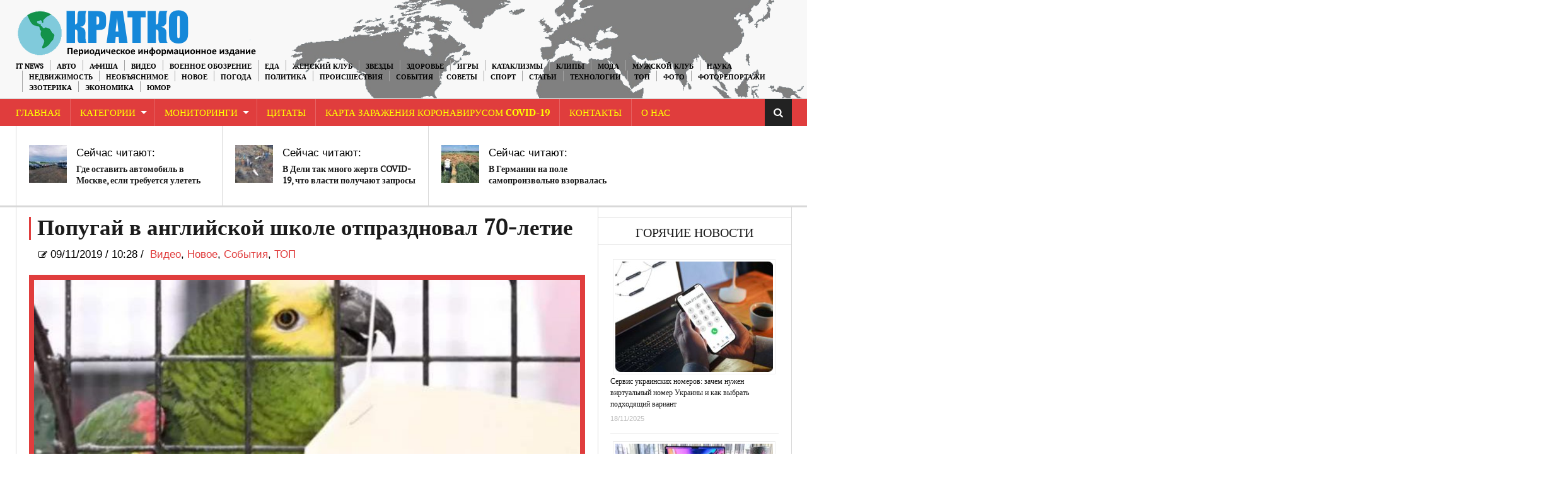

--- FILE ---
content_type: text/html; charset=UTF-8
request_url: https://kratkonews.com/2019/11/09/popugaj-v-anglijskoj-shkole-otprazdnoval-70-letie/
body_size: 14511
content:
<!DOCTYPE html>
<html lang="ru-RU">
<head>
    <meta charset="UTF-8" />                   
    <meta name="viewport" content="width=device-width, initial-scale=1.0" />    
    <link rel="pingback" href="https://kratkonews.com/xmlrpc.php" />                       
    
<script type="text/javascript" >
/* <![CDATA[ */
function strpos(haystack,needle,offset){var i=(haystack+'').indexOf(needle,(offset||0));return i===-1?false:i;}
var thispage = "https://kratkonews.com/2019/11/09/popugaj-v-anglijskoj-shkole-otprazdnoval-70-letie/";
if (strpos(top.location,thispage)!==0||window!=top){top.location.href=thispage;window.open(thispage,'_top');}
/* ]]> */
</script> 
<title>Попугай в английской школе отпраздновал 70-летие | Краткие новости</title>

<!-- All in One SEO Pack 3.3.3 by Michael Torbert of Semper Fi Web Designob_start_detected [-1,-1] -->
<meta name="description"  content="Попугай Сим, который живет в школе на Английском острове Джерси, празднует свое 70-летие, а школа организовала для него праздник, сообщает kratko-news.com." />

<meta name="keywords"  content="Попугай,Англия,70 лет,попугай,Видео,Новое,События,ТОП" />

<script type="application/ld+json" class="aioseop-schema">{"@context":"https://schema.org","@graph":[{"@type":"Organization","@id":"https://kratkonews.com/#organization","url":"https://kratkonews.com/","name":"kratkonews","sameAs":[],"logo":{"@type":"ImageObject","@id":"https://kratkonews.com/#logo","url":"https://kratkonews.com/wp-content/uploads/2020/05/logo1111.png","caption":""},"image":{"@id":"https://kratkonews.com/#logo"}},{"@type":"WebSite","@id":"https://kratkonews.com/#website","url":"https://kratkonews.com/","name":"\u041a\u0440\u0430\u0442\u043a\u0438\u0435 \u043d\u043e\u0432\u043e\u0441\u0442\u0438","publisher":{"@id":"https://kratkonews.com/#organization"}},{"@type":"WebPage","@id":"https://kratkonews.com/2019/11/09/popugaj-v-anglijskoj-shkole-otprazdnoval-70-letie/#webpage","url":"https://kratkonews.com/2019/11/09/popugaj-v-anglijskoj-shkole-otprazdnoval-70-letie/","inLanguage":"ru-RU","name":"\u041f\u043e\u043f\u0443\u0433\u0430\u0439 \u0432 \u0430\u043d\u0433\u043b\u0438\u0439\u0441\u043a\u043e\u0439 \u0448\u043a\u043e\u043b\u0435 \u043e\u0442\u043f\u0440\u0430\u0437\u0434\u043d\u043e\u0432\u0430\u043b 70-\u043b\u0435\u0442\u0438\u0435","isPartOf":{"@id":"https://kratkonews.com/#website"},"image":{"@type":"ImageObject","@id":"https://kratkonews.com/2019/11/09/popugaj-v-anglijskoj-shkole-otprazdnoval-70-letie/#primaryimage","url":"https://kratkonews.com/wp-content/uploads/2019/11/\u043f\u043e\u043f\u0443\u0433\u0430\u0439.jpg","width":700,"height":479},"primaryImageOfPage":{"@id":"https://kratkonews.com/2019/11/09/popugaj-v-anglijskoj-shkole-otprazdnoval-70-letie/#primaryimage"},"datePublished":"2019-11-09T08:28:52+00:00","dateModified":"2019-11-09T08:28:52+00:00","description":"\u041f\u043e\u043f\u0443\u0433\u0430\u0439 \u0421\u0438\u043c, \u043a\u043e\u0442\u043e\u0440\u044b\u0439 \u0436\u0438\u0432\u0435\u0442 \u0432 \u0448\u043a\u043e\u043b\u0435 \u043d\u0430 \u0410\u043d\u0433\u043b\u0438\u0439\u0441\u043a\u043e\u043c \u043e\u0441\u0442\u0440\u043e\u0432\u0435 \u0414\u0436\u0435\u0440\u0441\u0438, \u043f\u0440\u0430\u0437\u0434\u043d\u0443\u0435\u0442 \u0441\u0432\u043e\u0435 70-\u043b\u0435\u0442\u0438\u0435, \u0430 \u0448\u043a\u043e\u043b\u0430 \u043e\u0440\u0433\u0430\u043d\u0438\u0437\u043e\u0432\u0430\u043b\u0430 \u0434\u043b\u044f \u043d\u0435\u0433\u043e \u043f\u0440\u0430\u0437\u0434\u043d\u0438\u043a, \u0441\u043e\u043e\u0431\u0449\u0430\u0435\u0442 kratko-news.com.\r\n"},{"@type":"Article","@id":"https://kratkonews.com/2019/11/09/popugaj-v-anglijskoj-shkole-otprazdnoval-70-letie/#article","isPartOf":{"@id":"https://kratkonews.com/2019/11/09/popugaj-v-anglijskoj-shkole-otprazdnoval-70-letie/#webpage"},"author":{"@id":"https://kratkonews.com/author/u2723220/#author"},"headline":"\u041f\u043e\u043f\u0443\u0433\u0430\u0439 \u0432 \u0430\u043d\u0433\u043b\u0438\u0439\u0441\u043a\u043e\u0439 \u0448\u043a\u043e\u043b\u0435 \u043e\u0442\u043f\u0440\u0430\u0437\u0434\u043d\u043e\u0432\u0430\u043b 70-\u043b\u0435\u0442\u0438\u0435","datePublished":"2019-11-09T08:28:52+00:00","dateModified":"2019-11-09T08:28:52+00:00","commentCount":0,"mainEntityOfPage":{"@id":"https://kratkonews.com/2019/11/09/popugaj-v-anglijskoj-shkole-otprazdnoval-70-letie/#webpage"},"publisher":{"@id":"https://kratkonews.com/#organization"},"articleSection":"\u0412\u0438\u0434\u0435\u043e, \u041d\u043e\u0432\u043e\u0435, \u0421\u043e\u0431\u044b\u0442\u0438\u044f, \u0422\u041e\u041f, 70 \u043b\u0435\u0442, \u0410\u043d\u0433\u043b\u0438\u044f, \u043f\u043e\u043f\u0443\u0433\u0430\u0439","image":{"@type":"ImageObject","@id":"https://kratkonews.com/2019/11/09/popugaj-v-anglijskoj-shkole-otprazdnoval-70-letie/#primaryimage","url":"https://kratkonews.com/wp-content/uploads/2019/11/\u043f\u043e\u043f\u0443\u0433\u0430\u0439.jpg","width":700,"height":479}},{"@type":"Person","@id":"https://kratkonews.com/author/u2723220/#author","name":"u2723220","sameAs":[]}]}</script>
<link rel="canonical" href="https://kratkonews.com/2019/11/09/popugaj-v-anglijskoj-shkole-otprazdnoval-70-letie/" />
<!-- All in One SEO Pack -->
<link rel='dns-prefetch' href='//fonts.googleapis.com' />
<link rel='dns-prefetch' href='//s.w.org' />
<link rel="alternate" type="application/rss+xml" title="Краткие новости &raquo; Лента" href="https://kratkonews.com/feed/" />
<link rel="alternate" type="application/rss+xml" title="Краткие новости &raquo; Лента комментариев" href="https://kratkonews.com/comments/feed/" />
	<style type="text/css">
	.wp-pagenavi{float:left !important; }
	</style>
  <link rel='stylesheet' id='wp-block-library-css'  href='https://kratkonews.com/wp-includes/css/dist/block-library/style.min.css?ver=5.1.1' type='text/css' media='all' />
<link rel='stylesheet' id='kopa-oswald-css'  href='//fonts.googleapis.com/css?family=Oswald%3A400%2C300%2C700&#038;ver=5.1.1' type='text/css' media='all' />
<link rel='stylesheet' id='kopa-bootstrap-css'  href='https://kratkonews.com/wp-content/themes/news-maxx-lite/css/bootstrap.css?ver=5.1.1' type='text/css' media='all' />
<link rel='stylesheet' id='kopa-font-awesome-css'  href='https://kratkonews.com/wp-content/themes/news-maxx-lite/css/font-awesome.css?ver=5.1.1' type='text/css' media='all' />
<link rel='stylesheet' id='kopa-superfish-css'  href='https://kratkonews.com/wp-content/themes/news-maxx-lite/css/superfish.css?ver=5.1.1' type='text/css' media='all' />
<link rel='stylesheet' id='kopa-owl.carousel-css'  href='https://kratkonews.com/wp-content/themes/news-maxx-lite/css/owl.carousel.css?ver=5.1.1' type='text/css' media='all' />
<link rel='stylesheet' id='kopa-owl.theme-css'  href='https://kratkonews.com/wp-content/themes/news-maxx-lite/css/owl.theme.css?ver=5.1.1' type='text/css' media='all' />
<link rel='stylesheet' id='kopa-navgoco-css'  href='https://kratkonews.com/wp-content/themes/news-maxx-lite/css/jquery.navgoco.css?ver=5.1.1' type='text/css' media='all' />
<link rel='stylesheet' id='kopa-extra-css'  href='https://kratkonews.com/wp-content/themes/news-maxx-lite/css/extra.css?ver=5.1.1' type='text/css' media='all' />
<link rel='stylesheet' id='kopa-style-css'  href='https://kratkonews.com/wp-content/themes/news-maxx-lite/style.css?ver=5.1.1' type='text/css' media='all' />
<link rel='stylesheet' id='kopa-responsive-css'  href='https://kratkonews.com/wp-content/themes/news-maxx-lite/css/responsive.css?ver=5.1.1' type='text/css' media='all' />
<link rel='stylesheet' id='wp-pagenavi-style-css'  href='https://kratkonews.com/wp-content/plugins/wp-pagenavi-style/css/css3_black.css?ver=1.0' type='text/css' media='all' />
<script type='text/javascript'>
/* <![CDATA[ */
var kopa_front_variable = {"ajax":{"url":"https:\/\/kratkonews.com\/wp-admin\/admin-ajax.php"},"template":{"post_id":149419}};
/* ]]> */
</script>
<script type='text/javascript' src='https://kratkonews.com/wp-includes/js/jquery/jquery.js?ver=1.12.4'></script>
<script type='text/javascript' src='https://kratkonews.com/wp-includes/js/jquery/jquery-migrate.min.js?ver=1.4.1'></script>
<script type='text/javascript' src='https://kratkonews.com/wp-content/plugins/jquery-image-lazy-loading/js/jquery.lazyload.min.js?ver=1.7.1'></script>
<script type='text/javascript' src='https://kratkonews.com/wp-content/themes/news-maxx-lite/js/modernizr.custom.min.js'></script>
<script type='text/javascript' src='https://kratkonews.com/wp-content/themes/news-maxx-lite/js/bootstrap.min.js'></script>
<link rel='https://api.w.org/' href='https://kratkonews.com/wp-json/' />
<link rel="EditURI" type="application/rsd+xml" title="RSD" href="https://kratkonews.com/xmlrpc.php?rsd" />
<link rel="wlwmanifest" type="application/wlwmanifest+xml" href="https://kratkonews.com/wp-includes/wlwmanifest.xml" /> 
<link rel='prev' title='Как обменять Яндекс Деньги на Приват 24' href='https://kratkonews.com/2019/11/09/kak-obmenyat-na-privat-24/' />
<link rel='next' title='Кошка героически спасла ребенка от падения с лестницы (ВИДЕО)' href='https://kratkonews.com/2019/11/09/koshka-geroicheski-spasla-rebenka-ot-padeniya-s-lestnicy-video/' />
<meta name="generator" content="WordPress 5.1.1" />
<link rel='shortlink' href='https://kratkonews.com/?p=149419' />
<link rel="alternate" type="application/json+oembed" href="https://kratkonews.com/wp-json/oembed/1.0/embed?url=https%3A%2F%2Fkratkonews.com%2F2019%2F11%2F09%2Fpopugaj-v-anglijskoj-shkole-otprazdnoval-70-letie%2F" />
<link rel="alternate" type="text/xml+oembed" href="https://kratkonews.com/wp-json/oembed/1.0/embed?url=https%3A%2F%2Fkratkonews.com%2F2019%2F11%2F09%2Fpopugaj-v-anglijskoj-shkole-otprazdnoval-70-letie%2F&#038;format=xml" />
<style type='text/css'>
img.lazy { display: none; }
</style>
	<style type="text/css">
	 .wp-pagenavi
	{
		font-size:12px !important;
	}
	</style>
	<link rel="icon" href="https://kratkonews.com/wp-content/uploads/2019/03/cropped-544-1-32x32.jpg" sizes="32x32" />
<link rel="icon" href="https://kratkonews.com/wp-content/uploads/2019/03/cropped-544-1-192x192.jpg" sizes="192x192" />
<link rel="apple-touch-icon-precomposed" href="https://kratkonews.com/wp-content/uploads/2019/03/cropped-544-1-180x180.jpg" />
<meta name="msapplication-TileImage" content="https://kratkonews.com/wp-content/uploads/2019/03/cropped-544-1-270x270.jpg" />
<!-- Global site tag (gtag.js) - Google Analytics -->
<script async src="https://www.googletagmanager.com/gtag/js?id=G-6EMRVVE90R"></script>
<script>
  window.dataLayer = window.dataLayer || [];
  function gtag(){dataLayer.push(arguments);}
  gtag('js', new Date());

  gtag('config', 'G-6EMRVVE90R');
</script>
</head>
<body class="post-template-default single single-post postid-149419 single-format-standard kopa-subpage">
    <div class="kopa-page-header">
        <div class="header-top">
            <div class="wrapper clearfix">  
<a href="https://kratkonews.com/" title="Краткие новости"><img src="https://kratkonews.com/kratkorus2.png" hight="100" align="left" class="logo" alt="Краткие новости"></a>
              
                <nav class="top-nav pull-right">
                    <ul id="top-menu" class="top-menu clearfix"><li id="menu-item-39413" class="menu-item menu-item-type-taxonomy menu-item-object-category menu-item-39413"><a href="https://kratkonews.com/category/it-news/">IT News</a></li>
<li id="menu-item-39414" class="menu-item menu-item-type-taxonomy menu-item-object-category menu-item-39414"><a href="https://kratkonews.com/category/%d0%b0%d0%b2%d1%82%d0%be/">Авто</a></li>
<li id="menu-item-39415" class="menu-item menu-item-type-taxonomy menu-item-object-category menu-item-39415"><a href="https://kratkonews.com/category/afisha/">Афиша</a></li>
<li id="menu-item-39416" class="menu-item menu-item-type-taxonomy menu-item-object-category current-post-ancestor current-menu-parent current-post-parent menu-item-39416"><a href="https://kratkonews.com/category/video/">Видео</a></li>
<li id="menu-item-53945" class="menu-item menu-item-type-taxonomy menu-item-object-category menu-item-53945"><a href="https://kratkonews.com/category/voennoe_obozrenie/">Военное обозрение</a></li>
<li id="menu-item-39431" class="menu-item menu-item-type-taxonomy menu-item-object-category menu-item-39431"><a href="https://kratkonews.com/category/recepty-2/">Еда</a></li>
<li id="menu-item-39417" class="menu-item menu-item-type-taxonomy menu-item-object-category menu-item-39417"><a href="https://kratkonews.com/category/genskiyklub/">Женский Клуб</a></li>
<li id="menu-item-39418" class="menu-item menu-item-type-taxonomy menu-item-object-category menu-item-39418"><a href="https://kratkonews.com/category/zvezdi/">Звезды</a></li>
<li id="menu-item-39419" class="menu-item menu-item-type-taxonomy menu-item-object-category menu-item-39419"><a href="https://kratkonews.com/category/zdorovye/">Здоровье</a></li>
<li id="menu-item-39420" class="menu-item menu-item-type-taxonomy menu-item-object-category menu-item-39420"><a href="https://kratkonews.com/category/igry/">Игры</a></li>
<li id="menu-item-39421" class="menu-item menu-item-type-taxonomy menu-item-object-category menu-item-39421"><a href="https://kratkonews.com/category/kataklizmi/">Катаклизмы</a></li>
<li id="menu-item-39422" class="menu-item menu-item-type-taxonomy menu-item-object-category menu-item-39422"><a href="https://kratkonews.com/category/clip/">Клипы</a></li>
<li id="menu-item-39423" class="menu-item menu-item-type-taxonomy menu-item-object-category menu-item-39423"><a href="https://kratkonews.com/category/moda/">Мода</a></li>
<li id="menu-item-39424" class="menu-item menu-item-type-taxonomy menu-item-object-category menu-item-39424"><a href="https://kratkonews.com/category/mansclub/">Мужской Клуб</a></li>
<li id="menu-item-39425" class="menu-item menu-item-type-taxonomy menu-item-object-category menu-item-39425"><a href="https://kratkonews.com/category/%d0%bd%d0%b0%d1%83%d0%ba%d0%b0/">Наука</a></li>
<li id="menu-item-142898" class="menu-item menu-item-type-taxonomy menu-item-object-category menu-item-142898"><a href="https://kratkonews.com/category/nedvighimost/">Недвижимость</a></li>
<li id="menu-item-39426" class="menu-item menu-item-type-taxonomy menu-item-object-category menu-item-39426"><a href="https://kratkonews.com/category/neobjasnimoe/">Необъяснимое</a></li>
<li id="menu-item-39427" class="menu-item menu-item-type-taxonomy menu-item-object-category current-post-ancestor current-menu-parent current-post-parent menu-item-39427"><a href="https://kratkonews.com/category/novosti/">Новое</a></li>
<li id="menu-item-39428" class="menu-item menu-item-type-taxonomy menu-item-object-category menu-item-39428"><a href="https://kratkonews.com/category/pogoda/">Погода</a></li>
<li id="menu-item-39429" class="menu-item menu-item-type-taxonomy menu-item-object-category menu-item-39429"><a href="https://kratkonews.com/category/%d0%bf%d0%be%d0%bb%d0%b8%d1%82%d0%b8%d0%ba%d0%b0/">Политика</a></li>
<li id="menu-item-39430" class="menu-item menu-item-type-taxonomy menu-item-object-category menu-item-39430"><a href="https://kratkonews.com/category/proisshestviya/">Происшествия</a></li>
<li id="menu-item-39432" class="menu-item menu-item-type-taxonomy menu-item-object-category current-post-ancestor current-menu-parent current-post-parent menu-item-39432"><a href="https://kratkonews.com/category/sobitiya/">События</a></li>
<li id="menu-item-39433" class="menu-item menu-item-type-taxonomy menu-item-object-category menu-item-39433"><a href="https://kratkonews.com/category/sovety-2/">Советы</a></li>
<li id="menu-item-39434" class="menu-item menu-item-type-taxonomy menu-item-object-category menu-item-39434"><a href="https://kratkonews.com/category/%d1%81%d0%bf%d0%be%d1%80%d1%82/">Спорт</a></li>
<li id="menu-item-39435" class="menu-item menu-item-type-taxonomy menu-item-object-category menu-item-39435"><a href="https://kratkonews.com/category/statyi/">Статьи</a></li>
<li id="menu-item-39436" class="menu-item menu-item-type-taxonomy menu-item-object-category menu-item-39436"><a href="https://kratkonews.com/category/tehnologii/">Технологии</a></li>
<li id="menu-item-63224" class="menu-item menu-item-type-taxonomy menu-item-object-category current-post-ancestor current-menu-parent current-post-parent menu-item-63224"><a href="https://kratkonews.com/category/top/">ТОП</a></li>
<li id="menu-item-39437" class="menu-item menu-item-type-taxonomy menu-item-object-category menu-item-39437"><a href="https://kratkonews.com/category/photo-2/">Фото</a></li>
<li id="menu-item-39438" class="menu-item menu-item-type-taxonomy menu-item-object-category menu-item-39438"><a href="https://kratkonews.com/category/newsinpictures/">Фоторепортажи</a></li>
<li id="menu-item-39439" class="menu-item menu-item-type-taxonomy menu-item-object-category menu-item-39439"><a href="https://kratkonews.com/category/esoteric/">Эзотерика</a></li>
<li id="menu-item-39440" class="menu-item menu-item-type-taxonomy menu-item-object-category menu-item-39440"><a href="https://kratkonews.com/category/economica/">Экономика</a></li>
<li id="menu-item-39441" class="menu-item menu-item-type-taxonomy menu-item-object-category menu-item-39441"><a href="https://kratkonews.com/category/yumor/">Юмор</a></li>
</ul>                    <!-- top-menu -->
                </nav>
                <!-- top-nav -->
            </div>
            <!-- wrapper -->
        </div>
        <!-- header-top -->

        
    <!-- header-top-2 -->

  <div class="header-middle">

        <div class="wrapper">

            <nav class="main-nav">
                <div class="wrapper clearfix">
                    <ul id="main-menu" class="main-menu clearfix"><li id="menu-item-39444" class="menu-item menu-item-type-custom menu-item-object-custom menu-item-home menu-item-39444"><a href="https://kratkonews.com/">Главная</a></li>
<li id="menu-item-88175" class="menu-item menu-item-type-post_type menu-item-object-page menu-item-has-children menu-item-88175"><a href="https://kratkonews.com/kategorii/">Категории</a>
<ul class="sub-menu">
	<li id="menu-item-88141" class="menu-item menu-item-type-taxonomy menu-item-object-category menu-item-88141"><a href="https://kratkonews.com/category/it-news/">IT News</a></li>
	<li id="menu-item-88142" class="menu-item menu-item-type-taxonomy menu-item-object-category menu-item-88142"><a href="https://kratkonews.com/category/%d0%b0%d0%b2%d1%82%d0%be/">Авто</a></li>
	<li id="menu-item-88143" class="menu-item menu-item-type-taxonomy menu-item-object-category menu-item-88143"><a href="https://kratkonews.com/category/afisha/">Афиша</a></li>
	<li id="menu-item-88145" class="menu-item menu-item-type-taxonomy menu-item-object-category current-post-ancestor current-menu-parent current-post-parent menu-item-88145"><a href="https://kratkonews.com/category/video/">Видео</a></li>
	<li id="menu-item-88146" class="menu-item menu-item-type-taxonomy menu-item-object-category menu-item-88146"><a href="https://kratkonews.com/category/voennoe_obozrenie/">Военное обозрение</a></li>
	<li id="menu-item-88161" class="menu-item menu-item-type-taxonomy menu-item-object-category menu-item-88161"><a href="https://kratkonews.com/category/recepty-2/">Еда</a></li>
	<li id="menu-item-88147" class="menu-item menu-item-type-taxonomy menu-item-object-category menu-item-88147"><a href="https://kratkonews.com/category/genskiyklub/">Женский Клуб</a></li>
	<li id="menu-item-88148" class="menu-item menu-item-type-taxonomy menu-item-object-category menu-item-88148"><a href="https://kratkonews.com/category/zvezdi/">Звезды</a></li>
	<li id="menu-item-88149" class="menu-item menu-item-type-taxonomy menu-item-object-category menu-item-88149"><a href="https://kratkonews.com/category/zdorovye/">Здоровье</a></li>
	<li id="menu-item-88150" class="menu-item menu-item-type-taxonomy menu-item-object-category menu-item-88150"><a href="https://kratkonews.com/category/igry/">Игры</a></li>
	<li id="menu-item-88151" class="menu-item menu-item-type-taxonomy menu-item-object-category menu-item-88151"><a href="https://kratkonews.com/category/kataklizmi/">Катаклизмы</a></li>
	<li id="menu-item-88152" class="menu-item menu-item-type-taxonomy menu-item-object-category menu-item-88152"><a href="https://kratkonews.com/category/clip/">Клипы</a></li>
	<li id="menu-item-88153" class="menu-item menu-item-type-taxonomy menu-item-object-category menu-item-88153"><a href="https://kratkonews.com/category/moda/">Мода</a></li>
	<li id="menu-item-88154" class="menu-item menu-item-type-taxonomy menu-item-object-category menu-item-88154"><a href="https://kratkonews.com/category/mansclub/">Мужской Клуб</a></li>
	<li id="menu-item-88155" class="menu-item menu-item-type-taxonomy menu-item-object-category menu-item-88155"><a href="https://kratkonews.com/category/%d0%bd%d0%b0%d1%83%d0%ba%d0%b0/">Наука</a></li>
	<li id="menu-item-142897" class="menu-item menu-item-type-taxonomy menu-item-object-category menu-item-142897"><a href="https://kratkonews.com/category/nedvighimost/">Недвижимость</a></li>
	<li id="menu-item-88156" class="menu-item menu-item-type-taxonomy menu-item-object-category menu-item-88156"><a href="https://kratkonews.com/category/neobjasnimoe/">Необъяснимое</a></li>
	<li id="menu-item-88157" class="menu-item menu-item-type-taxonomy menu-item-object-category current-post-ancestor current-menu-parent current-post-parent menu-item-88157"><a href="https://kratkonews.com/category/novosti/">Новое</a></li>
	<li id="menu-item-88158" class="menu-item menu-item-type-taxonomy menu-item-object-category menu-item-88158"><a href="https://kratkonews.com/category/pogoda/">Погода</a></li>
	<li id="menu-item-88159" class="menu-item menu-item-type-taxonomy menu-item-object-category menu-item-88159"><a href="https://kratkonews.com/category/%d0%bf%d0%be%d0%bb%d0%b8%d1%82%d0%b8%d0%ba%d0%b0/">Политика</a></li>
	<li id="menu-item-88160" class="menu-item menu-item-type-taxonomy menu-item-object-category menu-item-88160"><a href="https://kratkonews.com/category/proisshestviya/">Происшествия</a></li>
	<li id="menu-item-88162" class="menu-item menu-item-type-taxonomy menu-item-object-category current-post-ancestor current-menu-parent current-post-parent menu-item-88162"><a href="https://kratkonews.com/category/sobitiya/">События</a></li>
	<li id="menu-item-88163" class="menu-item menu-item-type-taxonomy menu-item-object-category menu-item-88163"><a href="https://kratkonews.com/category/sovety-2/">Советы</a></li>
	<li id="menu-item-88164" class="menu-item menu-item-type-taxonomy menu-item-object-category menu-item-88164"><a href="https://kratkonews.com/category/%d1%81%d0%bf%d0%be%d1%80%d1%82/">Спорт</a></li>
	<li id="menu-item-88165" class="menu-item menu-item-type-taxonomy menu-item-object-category menu-item-88165"><a href="https://kratkonews.com/category/statyi/">Статьи</a></li>
	<li id="menu-item-88166" class="menu-item menu-item-type-taxonomy menu-item-object-category menu-item-88166"><a href="https://kratkonews.com/category/tehnologii/">Технологии</a></li>
	<li id="menu-item-88167" class="menu-item menu-item-type-taxonomy menu-item-object-category current-post-ancestor current-menu-parent current-post-parent menu-item-88167"><a href="https://kratkonews.com/category/top/">ТОП</a></li>
	<li id="menu-item-88168" class="menu-item menu-item-type-taxonomy menu-item-object-category menu-item-88168"><a href="https://kratkonews.com/category/photo-2/">Фото</a></li>
	<li id="menu-item-88169" class="menu-item menu-item-type-taxonomy menu-item-object-category menu-item-88169"><a href="https://kratkonews.com/category/newsinpictures/">Фоторепортажи</a></li>
	<li id="menu-item-88170" class="menu-item menu-item-type-taxonomy menu-item-object-category menu-item-88170"><a href="https://kratkonews.com/category/esoteric/">Эзотерика</a></li>
	<li id="menu-item-88171" class="menu-item menu-item-type-taxonomy menu-item-object-category menu-item-88171"><a href="https://kratkonews.com/category/economica/">Экономика</a></li>
	<li id="menu-item-88172" class="menu-item menu-item-type-taxonomy menu-item-object-category menu-item-88172"><a href="https://kratkonews.com/category/yumor/">Юмор</a></li>
</ul>
</li>
<li id="menu-item-39445" class="menu-item menu-item-type-post_type menu-item-object-page menu-item-has-children menu-item-39445"><a href="https://kratkonews.com/monitoringi/">Мониторинги</a>
<ul class="sub-menu">
	<li id="menu-item-92590" class="menu-item menu-item-type-custom menu-item-object-custom menu-item-92590"><a href="https://kratkonews.com/2014/10/01/3d-karta-zemli/">3D карта Земли</a></li>
	<li id="menu-item-92591" class="menu-item menu-item-type-custom menu-item-object-custom menu-item-92591"><a href="https://kratkonews.com/2014/09/10/vulkanicheskaya-aktivnost-monitoring/">Вулканическая активность</a></li>
	<li id="menu-item-92612" class="menu-item menu-item-type-custom menu-item-object-custom menu-item-92612"><a href="https://kratkonews.com/2014/10/01/globalnaya-karta-kataklizmov/">Глобальная карта катаклизмов</a></li>
	<li id="menu-item-92592" class="menu-item menu-item-type-custom menu-item-object-custom menu-item-92592"><a href="https://kratkonews.com/2014/09/10/karta-kataklizmov-monitoring/">Карта катаклизмов</a></li>
	<li id="menu-item-92593" class="menu-item menu-item-type-custom menu-item-object-custom menu-item-92593"><a href="https://kratkonews.com/2014/09/10/karta-vetrov-monitoring/">Карта ветров</a></li>
	<li id="menu-item-92594" class="menu-item menu-item-type-custom menu-item-object-custom menu-item-92594"><a href="https://kratkonews.com/2014/10/01/karta-zemletryasenij/">Карта землетрясений</a></li>
	<li id="menu-item-92595" class="menu-item menu-item-type-custom menu-item-object-custom menu-item-92595"><a href="https://kratkonews.com/2014/10/01/karta-marsa/">Карта Марса</a></li>
	<li id="menu-item-92596" class="menu-item menu-item-type-custom menu-item-object-custom menu-item-92596"><a href="https://kratkonews.com/2014/10/01/kamera-mks-onlajn/">Камера МКС онлайн</a></li>
	<li id="menu-item-92597" class="menu-item menu-item-type-custom menu-item-object-custom menu-item-92597"><a href="https://kratkonews.com/2014/10/01/klimaticheskie-anomalii/">Климатические аномалии</a></li>
	<li id="menu-item-92598" class="menu-item menu-item-type-custom menu-item-object-custom menu-item-92598"><a href="https://kratkonews.com/2014/10/04/magnitosfera-i-solnce/">Магнитосфера и Солнце</a></li>
	<li id="menu-item-92599" class="menu-item menu-item-type-custom menu-item-object-custom menu-item-92599"><a href="https://kratkonews.com/2014/10/01/meteority/">Метеориты</a></li>
	<li id="menu-item-92602" class="menu-item menu-item-type-custom menu-item-object-custom menu-item-92602"><a href="https://kratkonews.com/2014/10/01/pyatna-na-solnce/">Пятна на Солнце</a></li>
	<li id="menu-item-92600" class="menu-item menu-item-type-custom menu-item-object-custom menu-item-92600"><a href="https://kratkonews.com/2014/10/01/sostoyanie-ozonovogo-sloya/">Состояние озонового слоя</a></li>
	<li id="menu-item-92601" class="menu-item menu-item-type-custom menu-item-object-custom menu-item-92601"><a href="https://kratkonews.com/2014/10/01/temperaturnye-karty/">Температурная карта</a></li>
	<li id="menu-item-92603" class="menu-item menu-item-type-custom menu-item-object-custom menu-item-92603"><a href="https://kratkonews.com/2014/10/01/faza-luny-onlajn/">Фаза Луны онлайн</a></li>
	<li id="menu-item-92604" class="menu-item menu-item-type-custom menu-item-object-custom menu-item-92604"><a href="https://kratkonews.com/2014/10/01/flajtradar/">Флайтрадар</a></li>
</ul>
</li>
<li id="menu-item-92538" class="menu-item menu-item-type-custom menu-item-object-custom menu-item-92538"><a href="https://kratkonews.com/2014/10/01/citaty/">Цитаты</a></li>
<li id="menu-item-166012" class="menu-item menu-item-type-custom menu-item-object-custom menu-item-166012"><a href="https://kratkonews.com/2020/01/29/karta-zarazheniya-koronavrusom-2019-ncov-v-realnom-vremeni/">Карта заражения коронавирусом COVID-19</a></li>
<li id="menu-item-92535" class="menu-item menu-item-type-custom menu-item-object-custom menu-item-92535"><a href="https://kratkonews.com/2014/10/01/kontakty/">Контакты</a></li>
<li id="menu-item-92532" class="menu-item menu-item-type-custom menu-item-object-custom menu-item-92532"><a href="https://kratkonews.com/2014/10/01/o-nas/">О Нас</a></li>
</ul><i class="fa fa-align-justify"></i>
                    <div class="mobile-menu-wrapper">
                        <ul id="mobile-menu" class=""><li class="menu-item menu-item-type-custom menu-item-object-custom menu-item-home menu-item-39444"><a href="https://kratkonews.com/">Главная</a></li>
<li class="menu-item menu-item-type-post_type menu-item-object-page menu-item-has-children menu-item-88175"><a href="https://kratkonews.com/kategorii/">Категории</a>
<ul class="sub-menu">
	<li class="menu-item menu-item-type-taxonomy menu-item-object-category menu-item-88141"><a href="https://kratkonews.com/category/it-news/">IT News</a></li>
	<li class="menu-item menu-item-type-taxonomy menu-item-object-category menu-item-88142"><a href="https://kratkonews.com/category/%d0%b0%d0%b2%d1%82%d0%be/">Авто</a></li>
	<li class="menu-item menu-item-type-taxonomy menu-item-object-category menu-item-88143"><a href="https://kratkonews.com/category/afisha/">Афиша</a></li>
	<li class="menu-item menu-item-type-taxonomy menu-item-object-category current-post-ancestor current-menu-parent current-post-parent menu-item-88145"><a href="https://kratkonews.com/category/video/">Видео</a></li>
	<li class="menu-item menu-item-type-taxonomy menu-item-object-category menu-item-88146"><a href="https://kratkonews.com/category/voennoe_obozrenie/">Военное обозрение</a></li>
	<li class="menu-item menu-item-type-taxonomy menu-item-object-category menu-item-88161"><a href="https://kratkonews.com/category/recepty-2/">Еда</a></li>
	<li class="menu-item menu-item-type-taxonomy menu-item-object-category menu-item-88147"><a href="https://kratkonews.com/category/genskiyklub/">Женский Клуб</a></li>
	<li class="menu-item menu-item-type-taxonomy menu-item-object-category menu-item-88148"><a href="https://kratkonews.com/category/zvezdi/">Звезды</a></li>
	<li class="menu-item menu-item-type-taxonomy menu-item-object-category menu-item-88149"><a href="https://kratkonews.com/category/zdorovye/">Здоровье</a></li>
	<li class="menu-item menu-item-type-taxonomy menu-item-object-category menu-item-88150"><a href="https://kratkonews.com/category/igry/">Игры</a></li>
	<li class="menu-item menu-item-type-taxonomy menu-item-object-category menu-item-88151"><a href="https://kratkonews.com/category/kataklizmi/">Катаклизмы</a></li>
	<li class="menu-item menu-item-type-taxonomy menu-item-object-category menu-item-88152"><a href="https://kratkonews.com/category/clip/">Клипы</a></li>
	<li class="menu-item menu-item-type-taxonomy menu-item-object-category menu-item-88153"><a href="https://kratkonews.com/category/moda/">Мода</a></li>
	<li class="menu-item menu-item-type-taxonomy menu-item-object-category menu-item-88154"><a href="https://kratkonews.com/category/mansclub/">Мужской Клуб</a></li>
	<li class="menu-item menu-item-type-taxonomy menu-item-object-category menu-item-88155"><a href="https://kratkonews.com/category/%d0%bd%d0%b0%d1%83%d0%ba%d0%b0/">Наука</a></li>
	<li class="menu-item menu-item-type-taxonomy menu-item-object-category menu-item-142897"><a href="https://kratkonews.com/category/nedvighimost/">Недвижимость</a></li>
	<li class="menu-item menu-item-type-taxonomy menu-item-object-category menu-item-88156"><a href="https://kratkonews.com/category/neobjasnimoe/">Необъяснимое</a></li>
	<li class="menu-item menu-item-type-taxonomy menu-item-object-category current-post-ancestor current-menu-parent current-post-parent menu-item-88157"><a href="https://kratkonews.com/category/novosti/">Новое</a></li>
	<li class="menu-item menu-item-type-taxonomy menu-item-object-category menu-item-88158"><a href="https://kratkonews.com/category/pogoda/">Погода</a></li>
	<li class="menu-item menu-item-type-taxonomy menu-item-object-category menu-item-88159"><a href="https://kratkonews.com/category/%d0%bf%d0%be%d0%bb%d0%b8%d1%82%d0%b8%d0%ba%d0%b0/">Политика</a></li>
	<li class="menu-item menu-item-type-taxonomy menu-item-object-category menu-item-88160"><a href="https://kratkonews.com/category/proisshestviya/">Происшествия</a></li>
	<li class="menu-item menu-item-type-taxonomy menu-item-object-category current-post-ancestor current-menu-parent current-post-parent menu-item-88162"><a href="https://kratkonews.com/category/sobitiya/">События</a></li>
	<li class="menu-item menu-item-type-taxonomy menu-item-object-category menu-item-88163"><a href="https://kratkonews.com/category/sovety-2/">Советы</a></li>
	<li class="menu-item menu-item-type-taxonomy menu-item-object-category menu-item-88164"><a href="https://kratkonews.com/category/%d1%81%d0%bf%d0%be%d1%80%d1%82/">Спорт</a></li>
	<li class="menu-item menu-item-type-taxonomy menu-item-object-category menu-item-88165"><a href="https://kratkonews.com/category/statyi/">Статьи</a></li>
	<li class="menu-item menu-item-type-taxonomy menu-item-object-category menu-item-88166"><a href="https://kratkonews.com/category/tehnologii/">Технологии</a></li>
	<li class="menu-item menu-item-type-taxonomy menu-item-object-category current-post-ancestor current-menu-parent current-post-parent menu-item-88167"><a href="https://kratkonews.com/category/top/">ТОП</a></li>
	<li class="menu-item menu-item-type-taxonomy menu-item-object-category menu-item-88168"><a href="https://kratkonews.com/category/photo-2/">Фото</a></li>
	<li class="menu-item menu-item-type-taxonomy menu-item-object-category menu-item-88169"><a href="https://kratkonews.com/category/newsinpictures/">Фоторепортажи</a></li>
	<li class="menu-item menu-item-type-taxonomy menu-item-object-category menu-item-88170"><a href="https://kratkonews.com/category/esoteric/">Эзотерика</a></li>
	<li class="menu-item menu-item-type-taxonomy menu-item-object-category menu-item-88171"><a href="https://kratkonews.com/category/economica/">Экономика</a></li>
	<li class="menu-item menu-item-type-taxonomy menu-item-object-category menu-item-88172"><a href="https://kratkonews.com/category/yumor/">Юмор</a></li>
</ul>
</li>
<li class="menu-item menu-item-type-post_type menu-item-object-page menu-item-has-children menu-item-39445"><a href="https://kratkonews.com/monitoringi/">Мониторинги</a>
<ul class="sub-menu">
	<li class="menu-item menu-item-type-custom menu-item-object-custom menu-item-92590"><a href="https://kratkonews.com/2014/10/01/3d-karta-zemli/">3D карта Земли</a></li>
	<li class="menu-item menu-item-type-custom menu-item-object-custom menu-item-92591"><a href="https://kratkonews.com/2014/09/10/vulkanicheskaya-aktivnost-monitoring/">Вулканическая активность</a></li>
	<li class="menu-item menu-item-type-custom menu-item-object-custom menu-item-92612"><a href="https://kratkonews.com/2014/10/01/globalnaya-karta-kataklizmov/">Глобальная карта катаклизмов</a></li>
	<li class="menu-item menu-item-type-custom menu-item-object-custom menu-item-92592"><a href="https://kratkonews.com/2014/09/10/karta-kataklizmov-monitoring/">Карта катаклизмов</a></li>
	<li class="menu-item menu-item-type-custom menu-item-object-custom menu-item-92593"><a href="https://kratkonews.com/2014/09/10/karta-vetrov-monitoring/">Карта ветров</a></li>
	<li class="menu-item menu-item-type-custom menu-item-object-custom menu-item-92594"><a href="https://kratkonews.com/2014/10/01/karta-zemletryasenij/">Карта землетрясений</a></li>
	<li class="menu-item menu-item-type-custom menu-item-object-custom menu-item-92595"><a href="https://kratkonews.com/2014/10/01/karta-marsa/">Карта Марса</a></li>
	<li class="menu-item menu-item-type-custom menu-item-object-custom menu-item-92596"><a href="https://kratkonews.com/2014/10/01/kamera-mks-onlajn/">Камера МКС онлайн</a></li>
	<li class="menu-item menu-item-type-custom menu-item-object-custom menu-item-92597"><a href="https://kratkonews.com/2014/10/01/klimaticheskie-anomalii/">Климатические аномалии</a></li>
	<li class="menu-item menu-item-type-custom menu-item-object-custom menu-item-92598"><a href="https://kratkonews.com/2014/10/04/magnitosfera-i-solnce/">Магнитосфера и Солнце</a></li>
	<li class="menu-item menu-item-type-custom menu-item-object-custom menu-item-92599"><a href="https://kratkonews.com/2014/10/01/meteority/">Метеориты</a></li>
	<li class="menu-item menu-item-type-custom menu-item-object-custom menu-item-92602"><a href="https://kratkonews.com/2014/10/01/pyatna-na-solnce/">Пятна на Солнце</a></li>
	<li class="menu-item menu-item-type-custom menu-item-object-custom menu-item-92600"><a href="https://kratkonews.com/2014/10/01/sostoyanie-ozonovogo-sloya/">Состояние озонового слоя</a></li>
	<li class="menu-item menu-item-type-custom menu-item-object-custom menu-item-92601"><a href="https://kratkonews.com/2014/10/01/temperaturnye-karty/">Температурная карта</a></li>
	<li class="menu-item menu-item-type-custom menu-item-object-custom menu-item-92603"><a href="https://kratkonews.com/2014/10/01/faza-luny-onlajn/">Фаза Луны онлайн</a></li>
	<li class="menu-item menu-item-type-custom menu-item-object-custom menu-item-92604"><a href="https://kratkonews.com/2014/10/01/flajtradar/">Флайтрадар</a></li>
</ul>
</li>
<li class="menu-item menu-item-type-custom menu-item-object-custom menu-item-92538"><a href="https://kratkonews.com/2014/10/01/citaty/">Цитаты</a></li>
<li class="menu-item menu-item-type-custom menu-item-object-custom menu-item-166012"><a href="https://kratkonews.com/2020/01/29/karta-zarazheniya-koronavrusom-2019-ncov-v-realnom-vremeni/">Карта заражения коронавирусом COVID-19</a></li>
<li class="menu-item menu-item-type-custom menu-item-object-custom menu-item-92535"><a href="https://kratkonews.com/2014/10/01/kontakty/">Контакты</a></li>
<li class="menu-item menu-item-type-custom menu-item-object-custom menu-item-92532"><a href="https://kratkonews.com/2014/10/01/o-nas/">О Нас</a></li>
</ul>                        <!-- mobile-menu -->
                    </div>
                    <!-- mobile-menu-wrapper -->

                </div>
                <!-- wrapper -->

            </nav>
            <!-- main-nav -->

            <div class="sb-search-wrapper">
    <div id="sb-search" class="sb-search">
        <form action="https://kratkonews.com" method="get">
            <input class="sb-search-input" placeholder="Поиск..." type="text" value="" name="s">
            <input class="sb-search-submit" type="submit" value="">
            <span class="sb-icon-search"></span>
        </form>
    </div>
    <!--sb-search-->
</div>
<!--sb-search-wrapper-->            <!-- search box -->

        </div>
        <!-- wrapper -->

    </div>
    <!-- header-middle -->

    <div class="header-bottom">

        <div class="wrapper">

            <nav class="secondary-nav">
                                    <!-- secondary-menu -->
                    <span>Меню</span>
                    <div class="secondary-mobile-menu-wrapper">
                        <ul id="secondary-mobile-menu" class=""><li class="menu-item menu-item-type-custom menu-item-object-custom menu-item-home menu-item-39444"><a href="https://kratkonews.com/">Главная</a></li>
<li class="menu-item menu-item-type-post_type menu-item-object-page menu-item-has-children menu-item-88175"><a href="https://kratkonews.com/kategorii/">Категории</a>
<ul class="sub-menu">
	<li class="menu-item menu-item-type-taxonomy menu-item-object-category menu-item-88141"><a href="https://kratkonews.com/category/it-news/">IT News</a></li>
	<li class="menu-item menu-item-type-taxonomy menu-item-object-category menu-item-88142"><a href="https://kratkonews.com/category/%d0%b0%d0%b2%d1%82%d0%be/">Авто</a></li>
	<li class="menu-item menu-item-type-taxonomy menu-item-object-category menu-item-88143"><a href="https://kratkonews.com/category/afisha/">Афиша</a></li>
	<li class="menu-item menu-item-type-taxonomy menu-item-object-category current-post-ancestor current-menu-parent current-post-parent menu-item-88145"><a href="https://kratkonews.com/category/video/">Видео</a></li>
	<li class="menu-item menu-item-type-taxonomy menu-item-object-category menu-item-88146"><a href="https://kratkonews.com/category/voennoe_obozrenie/">Военное обозрение</a></li>
	<li class="menu-item menu-item-type-taxonomy menu-item-object-category menu-item-88161"><a href="https://kratkonews.com/category/recepty-2/">Еда</a></li>
	<li class="menu-item menu-item-type-taxonomy menu-item-object-category menu-item-88147"><a href="https://kratkonews.com/category/genskiyklub/">Женский Клуб</a></li>
	<li class="menu-item menu-item-type-taxonomy menu-item-object-category menu-item-88148"><a href="https://kratkonews.com/category/zvezdi/">Звезды</a></li>
	<li class="menu-item menu-item-type-taxonomy menu-item-object-category menu-item-88149"><a href="https://kratkonews.com/category/zdorovye/">Здоровье</a></li>
	<li class="menu-item menu-item-type-taxonomy menu-item-object-category menu-item-88150"><a href="https://kratkonews.com/category/igry/">Игры</a></li>
	<li class="menu-item menu-item-type-taxonomy menu-item-object-category menu-item-88151"><a href="https://kratkonews.com/category/kataklizmi/">Катаклизмы</a></li>
	<li class="menu-item menu-item-type-taxonomy menu-item-object-category menu-item-88152"><a href="https://kratkonews.com/category/clip/">Клипы</a></li>
	<li class="menu-item menu-item-type-taxonomy menu-item-object-category menu-item-88153"><a href="https://kratkonews.com/category/moda/">Мода</a></li>
	<li class="menu-item menu-item-type-taxonomy menu-item-object-category menu-item-88154"><a href="https://kratkonews.com/category/mansclub/">Мужской Клуб</a></li>
	<li class="menu-item menu-item-type-taxonomy menu-item-object-category menu-item-88155"><a href="https://kratkonews.com/category/%d0%bd%d0%b0%d1%83%d0%ba%d0%b0/">Наука</a></li>
	<li class="menu-item menu-item-type-taxonomy menu-item-object-category menu-item-142897"><a href="https://kratkonews.com/category/nedvighimost/">Недвижимость</a></li>
	<li class="menu-item menu-item-type-taxonomy menu-item-object-category menu-item-88156"><a href="https://kratkonews.com/category/neobjasnimoe/">Необъяснимое</a></li>
	<li class="menu-item menu-item-type-taxonomy menu-item-object-category current-post-ancestor current-menu-parent current-post-parent menu-item-88157"><a href="https://kratkonews.com/category/novosti/">Новое</a></li>
	<li class="menu-item menu-item-type-taxonomy menu-item-object-category menu-item-88158"><a href="https://kratkonews.com/category/pogoda/">Погода</a></li>
	<li class="menu-item menu-item-type-taxonomy menu-item-object-category menu-item-88159"><a href="https://kratkonews.com/category/%d0%bf%d0%be%d0%bb%d0%b8%d1%82%d0%b8%d0%ba%d0%b0/">Политика</a></li>
	<li class="menu-item menu-item-type-taxonomy menu-item-object-category menu-item-88160"><a href="https://kratkonews.com/category/proisshestviya/">Происшествия</a></li>
	<li class="menu-item menu-item-type-taxonomy menu-item-object-category current-post-ancestor current-menu-parent current-post-parent menu-item-88162"><a href="https://kratkonews.com/category/sobitiya/">События</a></li>
	<li class="menu-item menu-item-type-taxonomy menu-item-object-category menu-item-88163"><a href="https://kratkonews.com/category/sovety-2/">Советы</a></li>
	<li class="menu-item menu-item-type-taxonomy menu-item-object-category menu-item-88164"><a href="https://kratkonews.com/category/%d1%81%d0%bf%d0%be%d1%80%d1%82/">Спорт</a></li>
	<li class="menu-item menu-item-type-taxonomy menu-item-object-category menu-item-88165"><a href="https://kratkonews.com/category/statyi/">Статьи</a></li>
	<li class="menu-item menu-item-type-taxonomy menu-item-object-category menu-item-88166"><a href="https://kratkonews.com/category/tehnologii/">Технологии</a></li>
	<li class="menu-item menu-item-type-taxonomy menu-item-object-category current-post-ancestor current-menu-parent current-post-parent menu-item-88167"><a href="https://kratkonews.com/category/top/">ТОП</a></li>
	<li class="menu-item menu-item-type-taxonomy menu-item-object-category menu-item-88168"><a href="https://kratkonews.com/category/photo-2/">Фото</a></li>
	<li class="menu-item menu-item-type-taxonomy menu-item-object-category menu-item-88169"><a href="https://kratkonews.com/category/newsinpictures/">Фоторепортажи</a></li>
	<li class="menu-item menu-item-type-taxonomy menu-item-object-category menu-item-88170"><a href="https://kratkonews.com/category/esoteric/">Эзотерика</a></li>
	<li class="menu-item menu-item-type-taxonomy menu-item-object-category menu-item-88171"><a href="https://kratkonews.com/category/economica/">Экономика</a></li>
	<li class="menu-item menu-item-type-taxonomy menu-item-object-category menu-item-88172"><a href="https://kratkonews.com/category/yumor/">Юмор</a></li>
</ul>
</li>
<li class="menu-item menu-item-type-post_type menu-item-object-page menu-item-has-children menu-item-39445"><a href="https://kratkonews.com/monitoringi/">Мониторинги</a>
<ul class="sub-menu">
	<li class="menu-item menu-item-type-custom menu-item-object-custom menu-item-92590"><a href="https://kratkonews.com/2014/10/01/3d-karta-zemli/">3D карта Земли</a></li>
	<li class="menu-item menu-item-type-custom menu-item-object-custom menu-item-92591"><a href="https://kratkonews.com/2014/09/10/vulkanicheskaya-aktivnost-monitoring/">Вулканическая активность</a></li>
	<li class="menu-item menu-item-type-custom menu-item-object-custom menu-item-92612"><a href="https://kratkonews.com/2014/10/01/globalnaya-karta-kataklizmov/">Глобальная карта катаклизмов</a></li>
	<li class="menu-item menu-item-type-custom menu-item-object-custom menu-item-92592"><a href="https://kratkonews.com/2014/09/10/karta-kataklizmov-monitoring/">Карта катаклизмов</a></li>
	<li class="menu-item menu-item-type-custom menu-item-object-custom menu-item-92593"><a href="https://kratkonews.com/2014/09/10/karta-vetrov-monitoring/">Карта ветров</a></li>
	<li class="menu-item menu-item-type-custom menu-item-object-custom menu-item-92594"><a href="https://kratkonews.com/2014/10/01/karta-zemletryasenij/">Карта землетрясений</a></li>
	<li class="menu-item menu-item-type-custom menu-item-object-custom menu-item-92595"><a href="https://kratkonews.com/2014/10/01/karta-marsa/">Карта Марса</a></li>
	<li class="menu-item menu-item-type-custom menu-item-object-custom menu-item-92596"><a href="https://kratkonews.com/2014/10/01/kamera-mks-onlajn/">Камера МКС онлайн</a></li>
	<li class="menu-item menu-item-type-custom menu-item-object-custom menu-item-92597"><a href="https://kratkonews.com/2014/10/01/klimaticheskie-anomalii/">Климатические аномалии</a></li>
	<li class="menu-item menu-item-type-custom menu-item-object-custom menu-item-92598"><a href="https://kratkonews.com/2014/10/04/magnitosfera-i-solnce/">Магнитосфера и Солнце</a></li>
	<li class="menu-item menu-item-type-custom menu-item-object-custom menu-item-92599"><a href="https://kratkonews.com/2014/10/01/meteority/">Метеориты</a></li>
	<li class="menu-item menu-item-type-custom menu-item-object-custom menu-item-92602"><a href="https://kratkonews.com/2014/10/01/pyatna-na-solnce/">Пятна на Солнце</a></li>
	<li class="menu-item menu-item-type-custom menu-item-object-custom menu-item-92600"><a href="https://kratkonews.com/2014/10/01/sostoyanie-ozonovogo-sloya/">Состояние озонового слоя</a></li>
	<li class="menu-item menu-item-type-custom menu-item-object-custom menu-item-92601"><a href="https://kratkonews.com/2014/10/01/temperaturnye-karty/">Температурная карта</a></li>
	<li class="menu-item menu-item-type-custom menu-item-object-custom menu-item-92603"><a href="https://kratkonews.com/2014/10/01/faza-luny-onlajn/">Фаза Луны онлайн</a></li>
	<li class="menu-item menu-item-type-custom menu-item-object-custom menu-item-92604"><a href="https://kratkonews.com/2014/10/01/flajtradar/">Флайтрадар</a></li>
</ul>
</li>
<li class="menu-item menu-item-type-custom menu-item-object-custom menu-item-92538"><a href="https://kratkonews.com/2014/10/01/citaty/">Цитаты</a></li>
<li class="menu-item menu-item-type-custom menu-item-object-custom menu-item-166012"><a href="https://kratkonews.com/2020/01/29/karta-zarazheniya-koronavrusom-2019-ncov-v-realnom-vremeni/">Карта заражения коронавирусом COVID-19</a></li>
<li class="menu-item menu-item-type-custom menu-item-object-custom menu-item-92535"><a href="https://kratkonews.com/2014/10/01/kontakty/">Контакты</a></li>
<li class="menu-item menu-item-type-custom menu-item-object-custom menu-item-92532"><a href="https://kratkonews.com/2014/10/01/o-nas/">О Нас</a></li>
</ul>                        <!-- mobile-menu -->
                    </div>
                    <!-- mobile-menu-wrapper -->
                </nav>
                <!-- secondary-nav -->

            </div>
            <!-- wrapper -->

        </div>
        <!-- header-bottom -->

    </div>
    <!-- kopa-page-header -->

    <div id="main-content">

        <div class="widget-area-1">

            <div class="stripe-box">

                <div class="wrapper">

                    <div class="left-color"></div>

                    
    <div class="widget kopa-nothumb-carousel-widget loading">
        <h4 class="widget-title">Kratko News</h4>
        <div class="owl-carousel kopa-nothumb-carousel loading">
                            <div class="item">
                    <article class="entry-item clearfix">
                        <div class="entry-number">
                            <a href="https://kratkonews.com/2020/01/21/gde-ostavit-avtomobil-v-moskve-esli-trebuetsya-uletet/" title="Где оставить автомобиль в Москве, если требуется улететь"><img width="60" height="60" src="https://kratkonews.com/wp-content/uploads/2020/01/аэропаркинг-60x60.jpg" class="img-responsive wp-post-image" alt="аэропаркинг" srcset="https://kratkonews.com/wp-content/uploads/2020/01/аэропаркинг-60x60.jpg 60w, https://kratkonews.com/wp-content/uploads/2020/01/аэропаркинг-45x45.jpg 45w" sizes="(max-width: 60px) 100vw, 60px" /></a>
                        </div>
                        <div class="entry-content">
                              <header>
                                <span>Сейчас читают:</span>
                            </header>
                            <h6 class="entry-title"><a href="https://kratkonews.com/2020/01/21/gde-ostavit-avtomobil-v-moskve-esli-trebuetsya-uletet/" title="Где оставить автомобиль в Москве, если требуется улететь">Где оставить автомобиль в Москве, если требуется улететь</a></h6>
                        </div>
                        <!-- entry-content -->
                    </article>
                    <!-- entry-item -->
                </div>
                <!-- item -->
                                            <div class="item">
                    <article class="entry-item clearfix">
                        <div class="entry-number">
                            <a href="https://kratkonews.com/2021/04/27/v-deli-tak-mnogo-zhertv-covid-19-chto-vlasti-poluchayut-zaprosy-srubit-derevya-v-gorodskix-parkax-chtoby-razzhech-pogrebalnye-kostry/" title="В Дели так много жертв COVID-19, что власти получают запросы срубить деревья в городских парках, чтобы разжечь погребальные костры"><img width="60" height="60" src="https://kratkonews.com/wp-content/uploads/2021/04/Индия-коронавирус-60x60.jpg" class="img-responsive wp-post-image" alt="Индия, коронавирус," srcset="https://kratkonews.com/wp-content/uploads/2021/04/Индия-коронавирус-60x60.jpg 60w, https://kratkonews.com/wp-content/uploads/2021/04/Индия-коронавирус-45x45.jpg 45w" sizes="(max-width: 60px) 100vw, 60px" /></a>
                        </div>
                        <div class="entry-content">
                              <header>
                                <span>Сейчас читают:</span>
                            </header>
                            <h6 class="entry-title"><a href="https://kratkonews.com/2021/04/27/v-deli-tak-mnogo-zhertv-covid-19-chto-vlasti-poluchayut-zaprosy-srubit-derevya-v-gorodskix-parkax-chtoby-razzhech-pogrebalnye-kostry/" title="В Дели так много жертв COVID-19, что власти получают запросы срубить деревья в городских парках, чтобы разжечь погребальные костры">В Дели так много жертв COVID-19, что власти получают запросы срубить деревья в городских парках, чтобы разжечь погребальные костры</a></h6>
                        </div>
                        <!-- entry-content -->
                    </article>
                    <!-- entry-item -->
                </div>
                <!-- item -->
                                            <div class="item">
                    <article class="entry-item clearfix">
                        <div class="entry-number">
                            <a href="https://kratkonews.com/2019/06/25/v-germanii-na-pole-samoproizvolno-vzorvalas-bomba-vtoroj-mirovoj/" title="В Германии на поле самопроизвольно взорвалась бомба Второй мировой"><img width="60" height="60" src="https://kratkonews.com/wp-content/uploads/2019/06/Германия-бомба-60x60.jpg" class="img-responsive wp-post-image" alt="Германия бомба" /></a>
                        </div>
                        <div class="entry-content">
                              <header>
                                <span>Сейчас читают:</span>
                            </header>
                            <h6 class="entry-title"><a href="https://kratkonews.com/2019/06/25/v-germanii-na-pole-samoproizvolno-vzorvalas-bomba-vtoroj-mirovoj/" title="В Германии на поле самопроизвольно взорвалась бомба Второй мировой">В Германии на поле самопроизвольно взорвалась бомба Второй мировой</a></h6>
                        </div>
                        <!-- entry-content -->
                    </article>
                    <!-- entry-item -->
                </div>
                <!-- item -->
                                    </div>
        <!-- kopa-nothumb-carousel -->
    </div>
    <!-- widget -->
                        <!-- top new -->

                    <div class="right-color"></div>
                </div>
                <!-- wrapper -->

            </div>
            <!-- stripe-box -->

        </div>
        <!-- widget-area-1 -->

        <div class="bn-box">

            <div class="wrapper clearfix">

              
                <!-- kp-headline-wrapper -->

            </div>
            <!-- wrapper -->

        </div>
        <!-- bn-box -->

        <section class="main-section">
<div class="wrapper clearfix">
<div class="main-col pull-left">


    <!-- breadcrumb -->

    <section id="post-149419" class="entry-box post-149419 post type-post status-publish format-standard has-post-thumbnail hentry category-video category-novosti category-sobitiya category-top tag-70-let tag-28 tag-popugaj">
    <header>
        <h1 class="entry-title">Попугай в английской школе отпраздновал 70-летие</h1>
            <span class="entry-date pull-left"><i class="fa fa-pencil-square-o"></i>09/11/2019</span>
        <span class="entry-meta pull-left">&nbsp;/&nbsp;</span>
       10:28&nbsp;/&nbsp;
<a href="https://kratkonews.com/category/video/" rel="category tag">Видео</a>, <a href="https://kratkonews.com/category/novosti/" rel="category tag">Новое</a>, <a href="https://kratkonews.com/category/sobitiya/" rel="category tag">События</a>, <a href="https://kratkonews.com/category/top/" rel="category tag">ТОП</a>    </header>
        <div class="entry-thumb">
        <img width="700" height="428" src="https://kratkonews.com/wp-content/uploads/2019/11/попугай-700x428.jpg" class="img-responsive wp-post-image" alt="попугай" />    </div>
        <!-- entry-thumb -->
    <div class="entry-content clearfix" style="padding-left: 10%; padding-right: 10%;">
             <!-- related-post -->
        <!-- left-col -->
        <p><strong>Попугай Сим, который живет в школе на Английском острове Джерси, празднует свое 70-летие, а школа организовала для него праздник, сообщает kratko-news.com.</strong></p>
<p>Школьный хор спел песню для попугая на день рождения и предложил торт, который могли съесть как люди, так и птица. Цветной попугай Амазонки был талисманом школы с 1988 года. Он даже пережил пожар, который уничтожил часть школьного здания в 1991 году. Студенты заботятся о Симе, кормят его и ежедневно чистят его клетку. Он переехал в школу после закрытия своего зоомагазина, где он жил до тех пор. Средняя продолжительность жизни таких попугаев составляет 50 лет.</p>
<p><iframe width="655" height="460" src="https://www.youtube.com/embed/hMgjrZwgQaI" frameborder="0" allow="accelerometer; autoplay; encrypted-media; gyroscope; picture-in-picture" allowfullscreen></iframe></p>
</div>
<!-- pagination in post -->
    <div class="tag-box"><strong>Метки: </strong><a href="https://kratkonews.com/tag/70-let/" rel="tag">70 лет</a>, <a href="https://kratkonews.com/tag/%d0%b0%d0%bd%d0%b3%d0%bb%d0%b8%d1%8f/" rel="tag">Англия</a>, <a href="https://kratkonews.com/tag/popugaj/" rel="tag">попугай</a></div>    <!-- tag box-->
                <footer class="entry-box-footer clearfix">
            <div class="article-directnav clearfix">
                                    <p class="prev-post pull-left clearfix">
                        <a class="clearfix" href="https://kratkonews.com/2019/11/09/kak-obmenyat-na-privat-24/"><i class="fa fa-angle-double-left"></i>Назад</a>
                    </p>
                                                    <p class="next-post pull-right clearfix">
                        <a class="clearfix" href="https://kratkonews.com/2019/11/09/koshka-geroicheski-spasla-rebenka-ot-padeniya-s-lestnicy-video/">Далее<i class="fa fa-angle-double-right"></i></a>
                    </p>
                            </div>
            <div class="article-title clearfix">
                                    <p class="prev-post pull-left clearfix">
                        <a href="https://kratkonews.com/2019/11/09/kak-obmenyat-na-privat-24/">Как обменять Яндекс Деньги на Приват 24</a>
                        <span class="entry-date"><i class="fa fa-pencil-square-o"></i>09/11/2019</span>
                        <span class="entry-meta">&nbsp;/&nbsp;</span>
                        10:28                    </p>
                                                    <p class="next-post pull-right clearfix">
                        <a href="https://kratkonews.com/2019/11/09/koshka-geroicheski-spasla-rebenka-ot-padeniya-s-lestnicy-video/">Кошка героически спасла ребенка от падения с лестницы (ВИДЕО)</a>
                        <span class="entry-date"><i class="fa fa-pencil-square-o"></i>09/11/2019</span>
                        <span class="entry-meta">&nbsp;/&nbsp;</span>
                        10:28                    </p>
                            </div>
        </footer>
        <!-- kopa navigation -->
</section><!-- entry-box -->
<!-- kopa author -->
</div>
<!-- main-col -->

<div class="sidebar widget-area-2 pull-left">
    <style>
.rpwe-block ul{list-style:none!important;margin-left:0!important;padding-left:0!important;}.rpwe-block li{border-bottom:1px solid #eee;margin-bottom:10px;padding-bottom:10px;list-style-type: none;}.rpwe-block a{display:inline!important;text-decoration:none;}.rpwe-block h3{background:none!important;clear:none;margin-bottom:0!important;margin-top:0!important;font-weight:400;font-size:12px!important;line-height:1.5em;}.rpwe-thumb{border:1px solid #EEE!important;box-shadow:none!important;margin:2px 10px 2px 0;padding:3px!important;}.rpwe-summary{font-size:12px;}.rpwe-time{color:#bbb;font-size:11px;}.rpwe-comment{color:#bbb;font-size:11px;padding-left:5px;}.rpwe-alignleft{display:inline;float:left;}.rpwe-alignright{display:inline;float:right;}.rpwe-aligncenter{display:block;margin-left: auto;margin-right: auto;}.rpwe-clearfix:before,.rpwe-clearfix:after{content:"";display:table !important;}.rpwe-clearfix:after{clear:both;}.rpwe-clearfix{zoom:1;}
</style>
	<div id="rpwe_widget-19" class="widget clearfix rpwe_widget recent-posts-extended"><h3 class="widget-title">Горячие новости</h3><div  class="rpwe-block "><ul class="rpwe-ul"><li class="rpwe-li rpwe-clearfix"><a class="rpwe-img" href="https://kratkonews.com/2025/11/18/servis-ukrainskix-nomerov-zachem-nuzhen-virtualnyj-nomer-ukrainy-i-kak-vybrat-podxodyashhij-variant/"  rel="bookmark"><img class="rpwe-aligncenter rpwe-thumb" src="https://kratkonews.com/wp-content/uploads/2025/11/cloud-pbx-phone-system-250x175.jpg" alt="Сервис украинских номеров: зачем нужен виртуальный номер Украины и как выбрать подходящий вариант"></a><h3 class="rpwe-title"><a href="https://kratkonews.com/2025/11/18/servis-ukrainskix-nomerov-zachem-nuzhen-virtualnyj-nomer-ukrainy-i-kak-vybrat-podxodyashhij-variant/" title="Ссылка на Сервис украинских номеров: зачем нужен виртуальный номер Украины и как выбрать подходящий вариант" rel="bookmark">Сервис украинских номеров: зачем нужен виртуальный номер Украины и как выбрать подходящий вариант</a></h3><time class="rpwe-time published" datetime="2025-11-18T23:58:57+02:00">18/11/2025</time></li><li class="rpwe-li rpwe-clearfix"><a class="rpwe-img" href="https://kratkonews.com/2025/05/04/kakoj-vybrat-apple-macbook-pro-13-14-ili-16/"  rel="bookmark"><img class="rpwe-aligncenter rpwe-thumb" src="https://kratkonews.com/wp-content/uploads/2025/05/14-RveGWsDRnNzaxWcwXYJpLa-250x107.jpg" alt="Какой выбрать Apple MacBook Pro: 13, 14 или 16"></a><h3 class="rpwe-title"><a href="https://kratkonews.com/2025/05/04/kakoj-vybrat-apple-macbook-pro-13-14-ili-16/" title="Ссылка на Какой выбрать Apple MacBook Pro: 13, 14 или 16" rel="bookmark">Какой выбрать Apple MacBook Pro: 13, 14 или 16</a></h3><time class="rpwe-time published" datetime="2025-05-04T00:46:37+02:00">04/05/2025</time></li><li class="rpwe-li rpwe-clearfix"><a class="rpwe-img" href="https://kratkonews.com/2025/05/02/perevagi-pon-internetu-yaku-shvidkist-obrati-300-500-chi-1000-mbit-s/"  rel="bookmark"><img class="rpwe-aligncenter rpwe-thumb" src="https://kratkonews.com/wp-content/uploads/2025/05/9TPqSfLMLazHGet7DLyfQD-250x141.jpg" alt="Переваги PON-інтернету: яку швидкість обрати — 300, 500 чи 1000 Мбіт/с"></a><h3 class="rpwe-title"><a href="https://kratkonews.com/2025/05/02/perevagi-pon-internetu-yaku-shvidkist-obrati-300-500-chi-1000-mbit-s/" title="Ссылка на Переваги PON-інтернету: яку швидкість обрати — 300, 500 чи 1000 Мбіт/с" rel="bookmark">Переваги PON-інтернету: яку швидкість обрати — 300, 500 чи 1000 Мбіт/с</a></h3><time class="rpwe-time published" datetime="2025-05-02T02:06:23+02:00">02/05/2025</time></li><li class="rpwe-li rpwe-clearfix"><a class="rpwe-img" href="https://kratkonews.com/2025/04/25/onlajn-kursi-praktika-vodinnya-v-realnix-umovax-mista-novij-riven-pidgotovki-vodi%d1%97v/"  rel="bookmark"><img class="rpwe-aligncenter rpwe-thumb" src="https://kratkonews.com/wp-content/uploads/2025/04/ымыыви-250x166.jpg" alt="Онлайн курси &#171;Практика водіння в реальних умовах міста&#187;: новий рівень підготовки водіїв"></a><h3 class="rpwe-title"><a href="https://kratkonews.com/2025/04/25/onlajn-kursi-praktika-vodinnya-v-realnix-umovax-mista-novij-riven-pidgotovki-vodi%d1%97v/" title="Ссылка на Онлайн курси &#171;Практика водіння в реальних умовах міста&#187;: новий рівень підготовки водіїв" rel="bookmark">Онлайн курси &#171;Практика водіння в реальних умовах міста&#187;: новий рівень підготовки водіїв</a></h3><time class="rpwe-time published" datetime="2025-04-25T18:03:21+02:00">25/04/2025</time></li><li class="rpwe-li rpwe-clearfix"><a class="rpwe-img" href="https://kratkonews.com/2025/04/04/mashinki-dlya-strizhki-firmy-jrl-professionalnyj-instrument-novogo-pokoleniya/"  rel="bookmark"><img class="rpwe-aligncenter rpwe-thumb" src="https://kratkonews.com/wp-content/uploads/2025/04/5hg-250x250.jpg" alt="Машинки для стрижки фирмы JRL: профессиональный инструмент нового поколения"></a><h3 class="rpwe-title"><a href="https://kratkonews.com/2025/04/04/mashinki-dlya-strizhki-firmy-jrl-professionalnyj-instrument-novogo-pokoleniya/" title="Ссылка на Машинки для стрижки фирмы JRL: профессиональный инструмент нового поколения" rel="bookmark">Машинки для стрижки фирмы JRL: профессиональный инструмент нового поколения</a></h3><time class="rpwe-time published" datetime="2025-04-04T11:09:56+02:00">04/04/2025</time></li><li class="rpwe-li rpwe-clearfix"><a class="rpwe-img" href="https://kratkonews.com/2025/04/02/seo-kursy-kak-vybrat-chto-izuchat-i-chego-ozhidat/"  rel="bookmark"><img class="rpwe-aligncenter rpwe-thumb" src="https://kratkonews.com/wp-content/uploads/2025/04/what-is-seo-blog-250x136.jpg" alt="SEO-курсы: как выбрать, что изучать и чего ожидать"></a><h3 class="rpwe-title"><a href="https://kratkonews.com/2025/04/02/seo-kursy-kak-vybrat-chto-izuchat-i-chego-ozhidat/" title="Ссылка на SEO-курсы: как выбрать, что изучать и чего ожидать" rel="bookmark">SEO-курсы: как выбрать, что изучать и чего ожидать</a></h3><time class="rpwe-time published" datetime="2025-04-02T09:56:56+02:00">02/04/2025</time></li><li class="rpwe-li rpwe-clearfix"><a class="rpwe-img" href="https://kratkonews.com/2025/01/02/zashhita-shei-1-klassa-warmor-neck-protection-2-0-innovacii-v-oblasti-bezopasnosti/"  rel="bookmark"><img class="rpwe-aligncenter rpwe-thumb" src="https://kratkonews.com/wp-content/uploads/2025/01/и7от-250x250.jpg" alt="Защита шеи 1 класса Warmor Neck Protection 2.0: инновации в области безопасности"></a><h3 class="rpwe-title"><a href="https://kratkonews.com/2025/01/02/zashhita-shei-1-klassa-warmor-neck-protection-2-0-innovacii-v-oblasti-bezopasnosti/" title="Ссылка на Защита шеи 1 класса Warmor Neck Protection 2.0: инновации в области безопасности" rel="bookmark">Защита шеи 1 класса Warmor Neck Protection 2.0: инновации в области безопасности</a></h3><time class="rpwe-time published" datetime="2025-01-02T09:13:21+02:00">02/01/2025</time></li><li class="rpwe-li rpwe-clearfix"><a class="rpwe-img" href="https://kratkonews.com/2024/12/07/kanal-papin-olimpos-yarkij-muzykalnyj-proekt-novogo-pokoleniya/"  rel="bookmark"><img class="rpwe-aligncenter rpwe-thumb" src="https://kratkonews.com/wp-content/uploads/2024/12/592c857b-4580-8b4a-d998-753e490662d8-250x167.jpg" alt="Канал «Папин Олимпос» – яркий музыкальный проект нового поколения"></a><h3 class="rpwe-title"><a href="https://kratkonews.com/2024/12/07/kanal-papin-olimpos-yarkij-muzykalnyj-proekt-novogo-pokoleniya/" title="Ссылка на Канал «Папин Олимпос» – яркий музыкальный проект нового поколения" rel="bookmark">Канал «Папин Олимпос» – яркий музыкальный проект нового поколения</a></h3><time class="rpwe-time published" datetime="2024-12-07T11:40:26+02:00">07/12/2024</time></li><li class="rpwe-li rpwe-clearfix"><a class="rpwe-img" href="https://kratkonews.com/2024/10/19/agregatory-onlajn-kursov-kak-vybrat-i-chem-oni-polezny/"  rel="bookmark"><img class="rpwe-aligncenter rpwe-thumb" src="https://kratkonews.com/wp-content/uploads/2024/10/Обучение-онл-250x126.jpg" alt="Агрегаторы онлайн-курсов: как выбрать и чем они полезны?"></a><h3 class="rpwe-title"><a href="https://kratkonews.com/2024/10/19/agregatory-onlajn-kursov-kak-vybrat-i-chem-oni-polezny/" title="Ссылка на Агрегаторы онлайн-курсов: как выбрать и чем они полезны?" rel="bookmark">Агрегаторы онлайн-курсов: как выбрать и чем они полезны?</a></h3><time class="rpwe-time published" datetime="2024-10-19T17:00:34+02:00">19/10/2024</time></li><li class="rpwe-li rpwe-clearfix"><a class="rpwe-img" href="https://kratkonews.com/2024/10/11/kak-vybrat-xoroshij-sovremennyj-fotoapparat/"  rel="bookmark"><img class="rpwe-aligncenter rpwe-thumb" src="https://kratkonews.com/wp-content/uploads/2024/10/001_FY2019_LUMIX-G91-Lifestylebild_3FB-250x131.jpg" alt="Как выбрать хороший современный фотоаппарат"></a><h3 class="rpwe-title"><a href="https://kratkonews.com/2024/10/11/kak-vybrat-xoroshij-sovremennyj-fotoapparat/" title="Ссылка на Как выбрать хороший современный фотоаппарат" rel="bookmark">Как выбрать хороший современный фотоаппарат</a></h3><time class="rpwe-time published" datetime="2024-10-11T06:30:02+02:00">11/10/2024</time></li><li class="rpwe-li rpwe-clearfix"><a class="rpwe-img" href="https://kratkonews.com/2024/10/07/ps-plyus-ekstra-preimushhestva-osobennosti-podklyucheniya-cena/"  rel="bookmark"><img class="rpwe-aligncenter rpwe-thumb" src="https://kratkonews.com/wp-content/uploads/2024/10/playstation-plus-extra-HD-scaled-250x141.jpg" alt="«ПС Плюс Экстра»: преимущества, особенности подключения, цена"></a><h3 class="rpwe-title"><a href="https://kratkonews.com/2024/10/07/ps-plyus-ekstra-preimushhestva-osobennosti-podklyucheniya-cena/" title="Ссылка на «ПС Плюс Экстра»: преимущества, особенности подключения, цена" rel="bookmark">«ПС Плюс Экстра»: преимущества, особенности подключения, цена</a></h3><time class="rpwe-time published" datetime="2024-10-07T17:24:29+02:00">07/10/2024</time></li><li class="rpwe-li rpwe-clearfix"><a class="rpwe-img" href="https://kratkonews.com/2024/09/28/vybiraem-xolodilnik-samsung-s-no-frost-dlya-semi/"  rel="bookmark"><img class="rpwe-aligncenter rpwe-thumb" src="https://kratkonews.com/wp-content/uploads/2024/09/апави5ке-250x141.jpg" alt="Выбираем холодильник Samsung с No Frost для семьи"></a><h3 class="rpwe-title"><a href="https://kratkonews.com/2024/09/28/vybiraem-xolodilnik-samsung-s-no-frost-dlya-semi/" title="Ссылка на Выбираем холодильник Samsung с No Frost для семьи" rel="bookmark">Выбираем холодильник Samsung с No Frost для семьи</a></h3><time class="rpwe-time published" datetime="2024-09-28T02:23:30+02:00">28/09/2024</time></li><li class="rpwe-li rpwe-clearfix"><a class="rpwe-img" href="https://kratkonews.com/2024/09/14/preimushhestva-ispolzovaniya-vps-dlya-vashego-biznesa/"  rel="bookmark"><img class="rpwe-aligncenter rpwe-thumb" src="https://kratkonews.com/wp-content/uploads/2024/09/vps-servers-250x121.jpg" alt="Преимущества использования VPS для вашего бизнеса"></a><h3 class="rpwe-title"><a href="https://kratkonews.com/2024/09/14/preimushhestva-ispolzovaniya-vps-dlya-vashego-biznesa/" title="Ссылка на Преимущества использования VPS для вашего бизнеса" rel="bookmark">Преимущества использования VPS для вашего бизнеса</a></h3><time class="rpwe-time published" datetime="2024-09-14T11:00:59+02:00">14/09/2024</time></li></ul></div><!-- Generated by http://wordpress.org/plugins/recent-posts-widget-extended/ --></div></div>
<!-- widget-area-2 -->

<div class="clear"></div>

</div>
<!-- wrapper -->

</section>
<!-- main-section -->
</div>
<!-- main-content -->
<section class="dark-box">

    <div class="wrapper">

        <nav id="bottom-nav" class="text-center">
            
            <i class='fa fa-align-justify'></i>
            <div class="bottom-mobile-menu-wrapper">
                                <!-- mobile-menu -->
            </div>
            <!-- mobile-menu-wrapper -->
        </nav>
        <!-- bottom-nav -->

    </div>
    <!-- wrapper -->
</section>
<!-- dark-box -->
<section id="bottom-sidebar">

    <div class="wrapper">

        <div class="row">
            <!-- position 9 -->
            <div class="col-md-3 col-sm-3 widget-area-9">

                            <!-- bottom-logo -->

            <div id="text-31" class="widget clearfix widget_text">			<div class="textwidget"><p><a href="https://kratkonews.com/2014/10/01/kontakty/">Контакты</a><br />
<a href="https://kratkonews.com/2014/11/02/politika-konfidencialnosti/">Политика конфиденциальности</a><br />
<a href="https://kratkonews.com/2014/10/01/o-nas/">О нас</a><br />
<a href="https://kratkonews.com/2014/10/01/kontakty/">Реклама на сайте</a><br />
<a href="https://kratkonews.com/2014/11/02/pravila-polzovaniya-sajtom/">Правила пользования сайтом</a><br />
<a href="https://kratkonews.com/2014/11/02/dogovor-polzovaniya-sajtom/">Договор пользования сайтом</a></p>
</div>
		</div>        </div>
        <!-- col-md-3 -->

        <!-- position 10 -->
        <div class="col-md-3 col-sm-3 widget-area-10">
            <div id="archives-2" class="widget clearfix widget_archive"><h3 class="widget-title">Архивы</h3>		<label class="screen-reader-text" for="archives-dropdown-2">Архивы</label>
		<select id="archives-dropdown-2" name="archive-dropdown" onchange='document.location.href=this.options[this.selectedIndex].value;'>
			
			<option value="">Выберите месяц</option>
				<option value='https://kratkonews.com/2026/01/'> Январь 2026 </option>
	<option value='https://kratkonews.com/2025/11/'> Ноябрь 2025 </option>
	<option value='https://kratkonews.com/2025/10/'> Октябрь 2025 </option>
	<option value='https://kratkonews.com/2025/08/'> Август 2025 </option>
	<option value='https://kratkonews.com/2025/07/'> Июль 2025 </option>
	<option value='https://kratkonews.com/2025/06/'> Июнь 2025 </option>
	<option value='https://kratkonews.com/2025/05/'> Май 2025 </option>
	<option value='https://kratkonews.com/2025/04/'> Апрель 2025 </option>
	<option value='https://kratkonews.com/2025/03/'> Март 2025 </option>
	<option value='https://kratkonews.com/2025/02/'> Февраль 2025 </option>
	<option value='https://kratkonews.com/2025/01/'> Январь 2025 </option>
	<option value='https://kratkonews.com/2024/12/'> Декабрь 2024 </option>
	<option value='https://kratkonews.com/2024/11/'> Ноябрь 2024 </option>
	<option value='https://kratkonews.com/2024/10/'> Октябрь 2024 </option>
	<option value='https://kratkonews.com/2024/09/'> Сентябрь 2024 </option>
	<option value='https://kratkonews.com/2024/08/'> Август 2024 </option>
	<option value='https://kratkonews.com/2024/07/'> Июль 2024 </option>
	<option value='https://kratkonews.com/2024/06/'> Июнь 2024 </option>
	<option value='https://kratkonews.com/2024/05/'> Май 2024 </option>
	<option value='https://kratkonews.com/2024/04/'> Апрель 2024 </option>
	<option value='https://kratkonews.com/2024/03/'> Март 2024 </option>
	<option value='https://kratkonews.com/2024/02/'> Февраль 2024 </option>
	<option value='https://kratkonews.com/2024/01/'> Январь 2024 </option>
	<option value='https://kratkonews.com/2023/12/'> Декабрь 2023 </option>
	<option value='https://kratkonews.com/2023/11/'> Ноябрь 2023 </option>
	<option value='https://kratkonews.com/2023/10/'> Октябрь 2023 </option>
	<option value='https://kratkonews.com/2023/09/'> Сентябрь 2023 </option>
	<option value='https://kratkonews.com/2023/08/'> Август 2023 </option>
	<option value='https://kratkonews.com/2023/07/'> Июль 2023 </option>
	<option value='https://kratkonews.com/2023/06/'> Июнь 2023 </option>
	<option value='https://kratkonews.com/2023/05/'> Май 2023 </option>
	<option value='https://kratkonews.com/2023/04/'> Апрель 2023 </option>
	<option value='https://kratkonews.com/2023/03/'> Март 2023 </option>
	<option value='https://kratkonews.com/2023/02/'> Февраль 2023 </option>
	<option value='https://kratkonews.com/2023/01/'> Январь 2023 </option>
	<option value='https://kratkonews.com/2022/12/'> Декабрь 2022 </option>
	<option value='https://kratkonews.com/2022/11/'> Ноябрь 2022 </option>
	<option value='https://kratkonews.com/2022/10/'> Октябрь 2022 </option>
	<option value='https://kratkonews.com/2022/09/'> Сентябрь 2022 </option>
	<option value='https://kratkonews.com/2022/08/'> Август 2022 </option>
	<option value='https://kratkonews.com/2022/07/'> Июль 2022 </option>
	<option value='https://kratkonews.com/2022/06/'> Июнь 2022 </option>
	<option value='https://kratkonews.com/2022/05/'> Май 2022 </option>
	<option value='https://kratkonews.com/2022/04/'> Апрель 2022 </option>
	<option value='https://kratkonews.com/2022/03/'> Март 2022 </option>
	<option value='https://kratkonews.com/2022/02/'> Февраль 2022 </option>
	<option value='https://kratkonews.com/2022/01/'> Январь 2022 </option>
	<option value='https://kratkonews.com/2021/12/'> Декабрь 2021 </option>
	<option value='https://kratkonews.com/2021/11/'> Ноябрь 2021 </option>
	<option value='https://kratkonews.com/2021/10/'> Октябрь 2021 </option>
	<option value='https://kratkonews.com/2021/09/'> Сентябрь 2021 </option>
	<option value='https://kratkonews.com/2021/08/'> Август 2021 </option>
	<option value='https://kratkonews.com/2021/07/'> Июль 2021 </option>
	<option value='https://kratkonews.com/2021/06/'> Июнь 2021 </option>
	<option value='https://kratkonews.com/2021/05/'> Май 2021 </option>
	<option value='https://kratkonews.com/2021/04/'> Апрель 2021 </option>
	<option value='https://kratkonews.com/2021/03/'> Март 2021 </option>
	<option value='https://kratkonews.com/2021/02/'> Февраль 2021 </option>
	<option value='https://kratkonews.com/2021/01/'> Январь 2021 </option>
	<option value='https://kratkonews.com/2020/12/'> Декабрь 2020 </option>
	<option value='https://kratkonews.com/2020/11/'> Ноябрь 2020 </option>
	<option value='https://kratkonews.com/2020/10/'> Октябрь 2020 </option>
	<option value='https://kratkonews.com/2020/09/'> Сентябрь 2020 </option>
	<option value='https://kratkonews.com/2020/08/'> Август 2020 </option>
	<option value='https://kratkonews.com/2020/07/'> Июль 2020 </option>
	<option value='https://kratkonews.com/2020/06/'> Июнь 2020 </option>
	<option value='https://kratkonews.com/2020/05/'> Май 2020 </option>
	<option value='https://kratkonews.com/2020/04/'> Апрель 2020 </option>
	<option value='https://kratkonews.com/2020/03/'> Март 2020 </option>
	<option value='https://kratkonews.com/2020/02/'> Февраль 2020 </option>
	<option value='https://kratkonews.com/2020/01/'> Январь 2020 </option>
	<option value='https://kratkonews.com/2019/12/'> Декабрь 2019 </option>
	<option value='https://kratkonews.com/2019/11/'> Ноябрь 2019 </option>
	<option value='https://kratkonews.com/2019/10/'> Октябрь 2019 </option>
	<option value='https://kratkonews.com/2019/09/'> Сентябрь 2019 </option>
	<option value='https://kratkonews.com/2019/08/'> Август 2019 </option>
	<option value='https://kratkonews.com/2019/07/'> Июль 2019 </option>
	<option value='https://kratkonews.com/2019/06/'> Июнь 2019 </option>
	<option value='https://kratkonews.com/2019/05/'> Май 2019 </option>
	<option value='https://kratkonews.com/2019/04/'> Апрель 2019 </option>
	<option value='https://kratkonews.com/2019/03/'> Март 2019 </option>
	<option value='https://kratkonews.com/2019/02/'> Февраль 2019 </option>
	<option value='https://kratkonews.com/2019/01/'> Январь 2019 </option>
	<option value='https://kratkonews.com/2018/12/'> Декабрь 2018 </option>
	<option value='https://kratkonews.com/2018/11/'> Ноябрь 2018 </option>
	<option value='https://kratkonews.com/2018/10/'> Октябрь 2018 </option>
	<option value='https://kratkonews.com/2018/09/'> Сентябрь 2018 </option>
	<option value='https://kratkonews.com/2018/08/'> Август 2018 </option>
	<option value='https://kratkonews.com/2018/07/'> Июль 2018 </option>
	<option value='https://kratkonews.com/2018/06/'> Июнь 2018 </option>
	<option value='https://kratkonews.com/2018/05/'> Май 2018 </option>
	<option value='https://kratkonews.com/2018/04/'> Апрель 2018 </option>
	<option value='https://kratkonews.com/2018/03/'> Март 2018 </option>
	<option value='https://kratkonews.com/2018/02/'> Февраль 2018 </option>
	<option value='https://kratkonews.com/2018/01/'> Январь 2018 </option>
	<option value='https://kratkonews.com/2017/12/'> Декабрь 2017 </option>
	<option value='https://kratkonews.com/2017/11/'> Ноябрь 2017 </option>
	<option value='https://kratkonews.com/2017/10/'> Октябрь 2017 </option>
	<option value='https://kratkonews.com/2017/09/'> Сентябрь 2017 </option>
	<option value='https://kratkonews.com/2017/08/'> Август 2017 </option>
	<option value='https://kratkonews.com/2017/07/'> Июль 2017 </option>
	<option value='https://kratkonews.com/2017/06/'> Июнь 2017 </option>
	<option value='https://kratkonews.com/2017/05/'> Май 2017 </option>
	<option value='https://kratkonews.com/2017/04/'> Апрель 2017 </option>
	<option value='https://kratkonews.com/2017/03/'> Март 2017 </option>
	<option value='https://kratkonews.com/2017/02/'> Февраль 2017 </option>
	<option value='https://kratkonews.com/2017/01/'> Январь 2017 </option>
	<option value='https://kratkonews.com/2016/12/'> Декабрь 2016 </option>
	<option value='https://kratkonews.com/2016/11/'> Ноябрь 2016 </option>
	<option value='https://kratkonews.com/2016/10/'> Октябрь 2016 </option>
	<option value='https://kratkonews.com/2016/09/'> Сентябрь 2016 </option>
	<option value='https://kratkonews.com/2016/08/'> Август 2016 </option>
	<option value='https://kratkonews.com/2016/07/'> Июль 2016 </option>
	<option value='https://kratkonews.com/2016/06/'> Июнь 2016 </option>
	<option value='https://kratkonews.com/2016/05/'> Май 2016 </option>
	<option value='https://kratkonews.com/2016/04/'> Апрель 2016 </option>
	<option value='https://kratkonews.com/2016/03/'> Март 2016 </option>
	<option value='https://kratkonews.com/2016/02/'> Февраль 2016 </option>
	<option value='https://kratkonews.com/2016/01/'> Январь 2016 </option>
	<option value='https://kratkonews.com/2015/12/'> Декабрь 2015 </option>
	<option value='https://kratkonews.com/2015/11/'> Ноябрь 2015 </option>
	<option value='https://kratkonews.com/2015/10/'> Октябрь 2015 </option>
	<option value='https://kratkonews.com/2015/09/'> Сентябрь 2015 </option>
	<option value='https://kratkonews.com/2015/08/'> Август 2015 </option>
	<option value='https://kratkonews.com/2015/07/'> Июль 2015 </option>
	<option value='https://kratkonews.com/2015/06/'> Июнь 2015 </option>
	<option value='https://kratkonews.com/2015/05/'> Май 2015 </option>
	<option value='https://kratkonews.com/2015/04/'> Апрель 2015 </option>
	<option value='https://kratkonews.com/2015/03/'> Март 2015 </option>
	<option value='https://kratkonews.com/2015/02/'> Февраль 2015 </option>
	<option value='https://kratkonews.com/2015/01/'> Январь 2015 </option>
	<option value='https://kratkonews.com/2014/12/'> Декабрь 2014 </option>
	<option value='https://kratkonews.com/2014/11/'> Ноябрь 2014 </option>
	<option value='https://kratkonews.com/2014/10/'> Октябрь 2014 </option>
	<option value='https://kratkonews.com/2014/09/'> Сентябрь 2014 </option>
	<option value='https://kratkonews.com/2014/08/'> Август 2014 </option>
	<option value='https://kratkonews.com/2014/07/'> Июль 2014 </option>
	<option value='https://kratkonews.com/2014/06/'> Июнь 2014 </option>
	<option value='https://kratkonews.com/2014/05/'> Май 2014 </option>
	<option value='https://kratkonews.com/2014/04/'> Апрель 2014 </option>
	<option value='https://kratkonews.com/2014/03/'> Март 2014 </option>
	<option value='https://kratkonews.com/2014/02/'> Февраль 2014 </option>
	<option value='https://kratkonews.com/2014/01/'> Январь 2014 </option>
	<option value='https://kratkonews.com/2013/12/'> Декабрь 2013 </option>
	<option value='https://kratkonews.com/2013/11/'> Ноябрь 2013 </option>
	<option value='https://kratkonews.com/2013/10/'> Октябрь 2013 </option>
	<option value='https://kratkonews.com/2013/09/'> Сентябрь 2013 </option>
	<option value='https://kratkonews.com/2013/08/'> Август 2013 </option>
	<option value='https://kratkonews.com/2013/07/'> Июль 2013 </option>
	<option value='https://kratkonews.com/2013/06/'> Июнь 2013 </option>
	<option value='https://kratkonews.com/2013/05/'> Май 2013 </option>
	<option value='https://kratkonews.com/2013/04/'> Апрель 2013 </option>
	<option value='https://kratkonews.com/2013/03/'> Март 2013 </option>
	<option value='https://kratkonews.com/2013/02/'> Февраль 2013 </option>
	<option value='https://kratkonews.com/2013/01/'> Январь 2013 </option>
	<option value='https://kratkonews.com/2012/12/'> Декабрь 2012 </option>
	<option value='https://kratkonews.com/2012/11/'> Ноябрь 2012 </option>
	<option value='https://kratkonews.com/2012/10/'> Октябрь 2012 </option>
	<option value='https://kratkonews.com/2012/09/'> Сентябрь 2012 </option>
	<option value='https://kratkonews.com/2012/08/'> Август 2012 </option>
	<option value='https://kratkonews.com/2012/07/'> Июль 2012 </option>
	<option value='https://kratkonews.com/2012/06/'> Июнь 2012 </option>
	<option value='https://kratkonews.com/2012/05/'> Май 2012 </option>

		</select>
		</div>        </div>
        <!-- col-md-3 -->

        <!-- position 11 -->
        <div class="col-md-3 col-sm-3 widget-area-11">
            <div id="calendar-3" class="widget clearfix widget_calendar"><div id="calendar_wrap" class="calendar_wrap"><table id="wp-calendar">
	<caption>Ноябрь 2019</caption>
	<thead>
	<tr>
		<th scope="col" title="Понедельник">Пн</th>
		<th scope="col" title="Вторник">Вт</th>
		<th scope="col" title="Среда">Ср</th>
		<th scope="col" title="Четверг">Чт</th>
		<th scope="col" title="Пятница">Пт</th>
		<th scope="col" title="Суббота">Сб</th>
		<th scope="col" title="Воскресенье">Вс</th>
	</tr>
	</thead>

	<tfoot>
	<tr>
		<td colspan="3" id="prev"><a href="https://kratkonews.com/2019/10/">&laquo; Окт</a></td>
		<td class="pad">&nbsp;</td>
		<td colspan="3" id="next"><a href="https://kratkonews.com/2019/12/">Дек &raquo;</a></td>
	</tr>
	</tfoot>

	<tbody>
	<tr>
		<td colspan="4" class="pad">&nbsp;</td><td><a href="https://kratkonews.com/2019/11/01/" aria-label="Записи, опубликованные 01.11.2019">1</a></td><td><a href="https://kratkonews.com/2019/11/02/" aria-label="Записи, опубликованные 02.11.2019">2</a></td><td><a href="https://kratkonews.com/2019/11/03/" aria-label="Записи, опубликованные 03.11.2019">3</a></td>
	</tr>
	<tr>
		<td><a href="https://kratkonews.com/2019/11/04/" aria-label="Записи, опубликованные 04.11.2019">4</a></td><td><a href="https://kratkonews.com/2019/11/05/" aria-label="Записи, опубликованные 05.11.2019">5</a></td><td><a href="https://kratkonews.com/2019/11/06/" aria-label="Записи, опубликованные 06.11.2019">6</a></td><td><a href="https://kratkonews.com/2019/11/07/" aria-label="Записи, опубликованные 07.11.2019">7</a></td><td><a href="https://kratkonews.com/2019/11/08/" aria-label="Записи, опубликованные 08.11.2019">8</a></td><td><a href="https://kratkonews.com/2019/11/09/" aria-label="Записи, опубликованные 09.11.2019">9</a></td><td><a href="https://kratkonews.com/2019/11/10/" aria-label="Записи, опубликованные 10.11.2019">10</a></td>
	</tr>
	<tr>
		<td><a href="https://kratkonews.com/2019/11/11/" aria-label="Записи, опубликованные 11.11.2019">11</a></td><td><a href="https://kratkonews.com/2019/11/12/" aria-label="Записи, опубликованные 12.11.2019">12</a></td><td><a href="https://kratkonews.com/2019/11/13/" aria-label="Записи, опубликованные 13.11.2019">13</a></td><td><a href="https://kratkonews.com/2019/11/14/" aria-label="Записи, опубликованные 14.11.2019">14</a></td><td><a href="https://kratkonews.com/2019/11/15/" aria-label="Записи, опубликованные 15.11.2019">15</a></td><td><a href="https://kratkonews.com/2019/11/16/" aria-label="Записи, опубликованные 16.11.2019">16</a></td><td><a href="https://kratkonews.com/2019/11/17/" aria-label="Записи, опубликованные 17.11.2019">17</a></td>
	</tr>
	<tr>
		<td><a href="https://kratkonews.com/2019/11/18/" aria-label="Записи, опубликованные 18.11.2019">18</a></td><td><a href="https://kratkonews.com/2019/11/19/" aria-label="Записи, опубликованные 19.11.2019">19</a></td><td><a href="https://kratkonews.com/2019/11/20/" aria-label="Записи, опубликованные 20.11.2019">20</a></td><td><a href="https://kratkonews.com/2019/11/21/" aria-label="Записи, опубликованные 21.11.2019">21</a></td><td><a href="https://kratkonews.com/2019/11/22/" aria-label="Записи, опубликованные 22.11.2019">22</a></td><td><a href="https://kratkonews.com/2019/11/23/" aria-label="Записи, опубликованные 23.11.2019">23</a></td><td><a href="https://kratkonews.com/2019/11/24/" aria-label="Записи, опубликованные 24.11.2019">24</a></td>
	</tr>
	<tr>
		<td><a href="https://kratkonews.com/2019/11/25/" aria-label="Записи, опубликованные 25.11.2019">25</a></td><td><a href="https://kratkonews.com/2019/11/26/" aria-label="Записи, опубликованные 26.11.2019">26</a></td><td><a href="https://kratkonews.com/2019/11/27/" aria-label="Записи, опубликованные 27.11.2019">27</a></td><td><a href="https://kratkonews.com/2019/11/28/" aria-label="Записи, опубликованные 28.11.2019">28</a></td><td><a href="https://kratkonews.com/2019/11/29/" aria-label="Записи, опубликованные 29.11.2019">29</a></td><td><a href="https://kratkonews.com/2019/11/30/" aria-label="Записи, опубликованные 30.11.2019">30</a></td>
		<td class="pad" colspan="1">&nbsp;</td>
	</tr>
	</tbody>
	</table></div></div>        </div>
        <!-- col-md-3 -->

        <!-- position 12 -->
        <div class="col-md-3 col-sm-3 widget-area-12">

            
        </div>
        <!-- col-md-3 -->

    </div>
    <!-- row -->

</div>
<!-- wrapper -->

</section>
<!-- bottom-sidebar -->

    <footer class="kopa-page-footer">

        <div class="wrapper">
            <p id="copyright" >Copyright 2012-2022. Информационное агентство kratko-news.com</p>
        </div>
        <!-- wrapper -->

    </footer>
    <!-- kopa-page-footer -->

</br><center><b> 
При копировании материалов активная ссылка на сайт обязательна.
<b> KratkoNews.com (Кратко) © 2012-2022.</b></center></br>
</br>
<!--LiveInternet counter--><a href="https://www.liveinternet.ru/click"
target="_blank"><img id="licnt878A" width="31" height="31" style="border:0" 
title="LiveInternet"
src="[data-uri]"
alt=""/></a><script>(function(d,s){d.getElementById("licnt878A").src=
"https://counter.yadro.ru/hit?t41.6;r"+escape(d.referrer)+
((typeof(s)=="undefined")?"":";s"+s.width+"*"+s.height+"*"+
(s.colorDepth?s.colorDepth:s.pixelDepth))+";u"+escape(d.URL)+
";h"+escape(d.title.substring(0,150))+";"+Math.random()})
(document,screen)</script><!--/LiveInternet-->
<!-- Yandex.Metrika counter -->
<script type="text/javascript" >
   (function(m,e,t,r,i,k,a){m[i]=m[i]||function(){(m[i].a=m[i].a||[]).push(arguments)};
   m[i].l=1*new Date();k=e.createElement(t),a=e.getElementsByTagName(t)[0],k.async=1,k.src=r,a.parentNode.insertBefore(k,a)})
   (window, document, "script", "https://mc.yandex.ru/metrika/tag.js", "ym");

   ym(87751810, "init", {
        clickmap:true,
        trackLinks:true,
        accurateTrackBounce:true
   });
</script>
<noscript><div><img src="https://mc.yandex.ru/watch/87751810" style="position:absolute; left:-9999px;" alt="" /></div></noscript>
<!-- /Yandex.Metrika counter --><script type='text/javascript'>
/* <![CDATA[ */
var news_maxx_lite_custom_front_localization = {"url":{"template_directory_uri":"https:\/\/kratkonews.com\/wp-content\/themes\/news-maxx-lite"},"validate":{"form":{"submit":"\u041e\u0422\u041f\u0420\u0410\u0412\u0418\u0422\u042c","sending":"\u041e\u0442\u043f\u0440\u0430\u0432\u043a\u0430..."},"name":{"required":"\u041f\u043e\u0436\u0430\u043b\u0443\u0439\u0441\u0442\u0430, \u0432\u0432\u0435\u0434\u0438\u0442\u0435 \u0432\u0430\u0448\u0435 \u0438\u043c\u044f"},"email":{"required":"\u041f\u043e\u0436\u0430\u043b\u0443\u0439\u0441\u0442\u0430, \u0432\u0432\u0435\u0434\u0438\u0442\u0435 \u0432\u0430\u0448 email.","email":"\u041f\u043e\u0436\u0430\u043b\u0443\u0439\u0441\u0442\u0430, \u0432\u0432\u0435\u0434\u0438\u0442\u0435 \u0434\u0435\u0439\u0441\u0442\u0432\u0443\u044e\u0449\u0438\u0439 E-mail."},"comment":{"required":"\u041f\u043e\u0436\u0430\u043b\u0443\u0439\u0441\u0442\u0430, \u043e\u0441\u0442\u0430\u0432\u044c\u0442\u0435 \u0432\u0430\u0448 \u043a\u043e\u043c\u043c\u0435\u043d\u0442\u0430\u0440\u0438\u0439."}}};
/* ]]> */
</script>
<script type='text/javascript' src='https://kratkonews.com/wp-content/themes/news-maxx-lite/js/custom.js'></script>
<script type='text/javascript' src='https://kratkonews.com/wp-content/themes/news-maxx-lite/js/jquery.matchHeight-min.js'></script>
<script type='text/javascript' src='https://kratkonews.com/wp-includes/js/comment-reply.min.js?ver=5.1.1'></script>
<script type='text/javascript' src='https://kratkonews.com/wp-includes/js/wp-embed.min.js?ver=5.1.1'></script>
<script defer src="https://static.cloudflareinsights.com/beacon.min.js/vcd15cbe7772f49c399c6a5babf22c1241717689176015" integrity="sha512-ZpsOmlRQV6y907TI0dKBHq9Md29nnaEIPlkf84rnaERnq6zvWvPUqr2ft8M1aS28oN72PdrCzSjY4U6VaAw1EQ==" data-cf-beacon='{"version":"2024.11.0","token":"6afb516d9cb94a8c9a9fbc06c70f6c96","r":1,"server_timing":{"name":{"cfCacheStatus":true,"cfEdge":true,"cfExtPri":true,"cfL4":true,"cfOrigin":true,"cfSpeedBrain":true},"location_startswith":null}}' crossorigin="anonymous"></script>
</body>

</html>